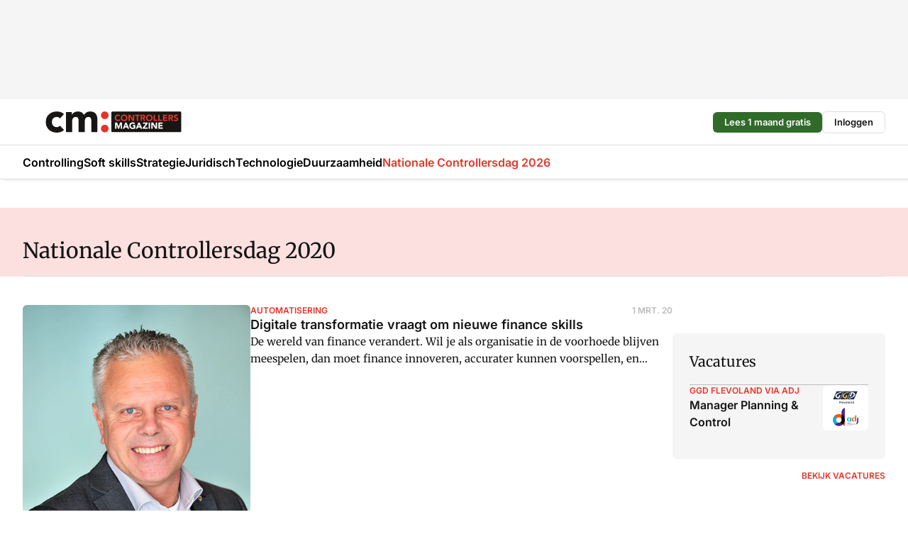

--- FILE ---
content_type: text/html;charset=utf-8
request_url: https://www.cmweb.nl/onderwerp/nationale-controllersdag-2020
body_size: 168902
content:
<!DOCTYPE html><html  lang="nl"><head><meta charset="utf-8"><meta name="viewport" content="width=device-width, initial-scale=1"><title>Alles over Nationale Controllersdag 2020</title><link rel="preconnect" href="https://vmn-cmweb.imgix.net"><script data-vendor="c:salesfeed-TUB6ETxE" async src="https://cmweb.strategy3talk.nl/" type="didomi/javascript"></script><style>:root .cmweb {--logo-sm-height:2.3rem;
--logo-sm-width:14.7rem;
--logo-sm-top-offset:0;
--logo-md-height:3rem;
--logo-md-width:19.2rem;
--logo-md-top-offset:0;
--primary-color:#E6342A;
--primary-color-dark:#141414;
--secondary-color:#FBE0DF;
--secondary-color-medium:#FBE0DF;
--secondary-color-light:#F5F5F5;
--label-font:'merriweather', sans-serif;
--label-theme-font:'merriweather', sans-serif;
--white-color:#fff;
--black-color:#000;
--grey-color:#838993;
--text-color:var(--primary-color-dark);
--error-color:#e63900;
--warning-color:var(--primary-color-dark);
--warning-color-light:#e6ac00;
--success-color:#18ad8d;
--article-anchor-color:var(--primary-color);
--alt-color:var(--secondary-color);
--alt-color-medium:var(--secondary-color-medium);
--alt-color-light:var(--secondary-color-light);
--bundle-highlighted-background-color:var(--secondary-color);
--bundle-highlighted-text-color:var(--primary-color-dark);
--bundle-highlighted-line-color:var(--secondary-color-medium);
--notification-bg-color:rgba(212, 237, 218, 0.94);
--notification-text-color:var(--primary-color-dark);
--notification-link-color:var(--primary-color-dark);
--notification-link-hover-color:var(--primary-color-dark);
--notification-icon-color:var(--primary-color-dark);
--notification-border:0px solid var(--primary-color);}</style><style>:root {
     --adslot-top--small: 15rem;
     --adslot-top--medium: 14rem;
     --adslot-top--large: 14rem;
    }</style><style>.grid[data-v-73a357e0]{display:flex;flex-direction:column}.grid[data-v-73a357e0]>*{margin-top:var(--spacing-5)}.grid>.gapless-bottom[data-v-73a357e0]+*,.grid>.gapless-top[data-v-73a357e0],.grid[data-v-73a357e0]>:first-child{margin-top:0}</style><style>.row-wrapper.sticky[data-v-6bea25a5]{position:sticky;top:0;z-index:var(--level-1-index)}.row-wrapper.padding[data-v-6bea25a5],.row-wrapper.padding_bottom[data-v-6bea25a5],.row-wrapper.padding_inset[data-v-6bea25a5]{padding-bottom:var(--spacing-5)}.row-wrapper.padding[data-v-6bea25a5],.row-wrapper.padding_inset[data-v-6bea25a5],.row-wrapper.padding_top[data-v-6bea25a5]{padding-top:var(--spacing-5)}.row-wrapper.padding_inset[data-v-6bea25a5]{padding-left:var(--spacing-3);padding-right:var(--spacing-3)}@media(min-width:1280px){.row-wrapper.padding_inset[data-v-6bea25a5]{padding-left:var(--spacing-5);padding-right:var(--spacing-5)}}.row-wrapper.section_header[data-v-6bea25a5]{margin-bottom:calc((var(--spacing-5) - var(--spacing-4))*-1)}.row[data-v-6bea25a5]{--gap:3.2rem;display:flex;flex-direction:column;gap:var(--gap);width:100%}.row.reverse[data-v-6bea25a5]{flex-direction:column-reverse}@media(min-width:766px){.row[data-v-6bea25a5],.row.reverse[data-v-6bea25a5]{flex-direction:row}}.row .column[data-v-6bea25a5]:empty{display:none}@media(min-width:766px){.row .column.ad[data-v-6bea25a5]{flex-shrink:0;width:30rem}.row .column.article[data-v-6bea25a5]{margin-right:calc(11.5rem - var(--gap));width:59.2rem}.row .column.article[data-v-6bea25a5]:not(:only-child){margin-left:auto}}.row .column.hero[data-v-6bea25a5]{background-color:var(--neutral-color-1);margin-top:-15rem;padding:var(--spacing-4) var(--spacing-4) 0 var(--spacing-4);z-index:2}@media(min-width:766px){.row .column.hero[data-v-6bea25a5]{padding:calc(var(--spacing-3)*2) var(--spacing-7) 0 var(--spacing-7)}}@media(max-width:766px){.row .column[data-v-6bea25a5]{width:100%!important}}@media(min-width:766px){.row .column.article+.column.ad[data-v-6bea25a5]:empty{display:flex}}.row[data-v-6bea25a5]:has(.column:only-child):has(.hero){flex-direction:row}@media(max-width:766px){.row[data-v-6bea25a5]:has(.column:nth-child(2)):has(.hero){height:auto!important}}.row[data-v-6bea25a5]:has(.column:nth-child(n+3)):has([type=article_highlight]){flex-direction:column}@media(max-width:1280px){.row:has(.column:nth-child(n+3)):has([type=article_highlight]) .column[data-v-6bea25a5]{width:100%!important}}@media(max-width:1280px)and (min-width:766px){.row:has(.column:nth-child(n+3)):has([type=article_highlight]) .column[data-v-6bea25a5]:is(:nth-child(2),:nth-child(3)){width:calc(50% - 1.6rem)!important}}@media(max-width:1280px){.row[data-v-6bea25a5]:has(.column:nth-child(n+3)):has([type=article_highlight]) .component[type=article_highlight]{max-height:100%}}@media(min-width:766px){.row[data-v-6bea25a5]:has(.column:nth-child(n+3)):has([type=article_highlight]){flex-direction:row;flex-wrap:wrap;justify-content:space-between}}@media(min-width:1280px){.row[data-v-6bea25a5]:has(.column:nth-child(n+3)):has([type=article_highlight]){flex-wrap:nowrap;justify-content:unset}}section[data-v-6bea25a5]:not(:has(.row>.column:not(:empty))){display:none}</style><style>.column.article .image-block,.column.article .paywall .cta-block,.column.article .registration-block{padding-left:var(--spacing-5);padding-right:var(--spacing-5)}</style><style>.column[data-v-e27f241f]{display:flex;flex-direction:column}.column>.component[data-v-e27f241f]:not(:first-child){margin-top:var(--spacing-5)}.column>.component:not(:first-child)[type=article_author_dates][data-v-e27f241f],.column>.component:not(:first-child)[type=article_authors][data-v-e27f241f],.column>.component:not(:first-child)[type=article_dates][data-v-e27f241f],.column>.component:not(:first-child)[type=article_intro][data-v-e27f241f],.column>.component:not(:first-child)[type=article_toc_desktop][data-v-e27f241f]{margin-top:var(--spacing-2)}</style><style>.ad-slot-top[data-v-478f03bd]{background-color:var(--neutral-color-2);display:flex;justify-content:center;min-height:var(--adslot-top--small);padding:.75rem 0}@media(min-width:480px){.ad-slot-top[data-v-478f03bd]{min-height:var(--adslot-top--medium)}}@media(min-width:960px){.ad-slot-top[data-v-478f03bd]{min-height:var(--adslot-top--large)}}.hidden[data-v-478f03bd]{display:none}</style><style>[id^=div-gpt-ad][data-v-edcc89be]{align-items:center;display:flex;justify-content:center}[id^=div-gpt-ad][data-v-edcc89be]:empty{display:none}[section=full_width_ad][data-v-edcc89be]{background-color:var(--neutral-color-2);padding:1.6rem 0;position:relative}[section=full_width_ad][data-v-edcc89be]:before{background-color:inherit;content:"";height:100%;margin-right:-50vw;position:absolute;right:51%;top:0;width:150vw;z-index:-1}</style><style>.app-menu-wrapper[data-v-89194ed1]{width:100%}.app-menu[data-v-89194ed1]{z-index:var(--level-1-index)}.app-menu.open .search-bar[data-v-89194ed1]{display:none}.app-menu.fixed[data-v-89194ed1]{max-height:var(--spacing-6)}.menu-bar[data-v-89194ed1]{align-items:center;display:flex;height:4.8rem}.menu-bar.hidden[data-v-89194ed1]{display:none}.menu-bar .container[data-v-89194ed1]{height:100%}nav[data-v-89194ed1]{align-items:center;display:flex;gap:var(--spacing-2);justify-content:space-between}.search[data-v-89194ed1]{margin-left:var(--spacing-3)}.search svg[data-v-89194ed1]{display:block;height:var(--spacing-4);width:var(--spacing-4)}.search-bar[data-v-89194ed1]{display:none}.search-bar.open[data-v-89194ed1]{display:block;flex:1;margin-left:var(--spacing-3)}@media(min-width:960px){.search-bar.open[data-v-89194ed1]{flex:unset;margin-left:0}}.nav-main[data-v-89194ed1]{display:flex;flex-grow:1;opacity:1;overflow:hidden;transition:opacity 125ms ease-in;visibility:visible}.nav-main.open[data-v-89194ed1]{display:none}@media(min-width:960px){.nav-main[data-v-89194ed1]{overflow:visible}}</style><style>.top-bar[data-v-9e4a1bec]{align-items:center;display:flex;height:auto;justify-content:flex-end;padding-bottom:var(--spacing-1);padding-top:var(--spacing-1);position:relative;z-index:var(--level-2-index)}@media(min-width:960px){.top-bar[data-v-9e4a1bec]{padding-bottom:var(--spacing-2);padding-top:var(--spacing-2)}}.top-bar .app-menu[data-v-9e4a1bec]{align-items:center;display:flex;flex:1;gap:var(--spacing-3);justify-content:flex-end;list-style-type:none;margin:0;padding:0;z-index:1}@media(min-width:960px){.top-bar .app-menu[data-v-9e4a1bec]{height:var(--spacing-5);justify-content:space-between}}.top-bar .app-menu .logo-well[data-v-9e4a1bec]{align-items:center;display:flex;gap:var(--spacing-3);margin-right:auto}.top-bar .app-menu button[data-v-9e4a1bec]{align-items:center;background:none;border:none;cursor:pointer;display:flex;height:var(--spacing-5);padding:0;width:3.2rem}@media(min-width:1280px){.top-bar .app-menu button[data-v-9e4a1bec]{display:none}.top-bar .app-menu button.foldout[data-v-9e4a1bec]{display:flex}}.top-bar .app-menu .actions-wrapper[data-v-9e4a1bec]{display:flex;gap:var(--spacing-3);justify-content:flex-end;padding:0}.top-bar .app-menu .actions-wrapper li[data-v-9e4a1bec]{align-items:center;display:flex}.top-bar .app-menu .actions-wrapper li[data-v-9e4a1bec]:empty{display:none}.top-bar .app-menu .languages[data-v-9e4a1bec] a{text-decoration:none;text-transform:uppercase}.top-bar .app-menu .languages[data-v-9e4a1bec] a.active{font-weight:600}.top-bar .app-menu .languages[data-v-9e4a1bec] li:last-child{border-left:2px solid var(--neutral-color-0);margin-left:var(--spacing-1);padding-left:var(--spacing-1)}</style><style>a[data-v-257cf6b6]{align-items:center;cursor:pointer;display:flex}img[data-v-257cf6b6]{height:var(--logo-sm-height);margin-top:var(--logo-sm-top-offset);width:var(--logo-sm-width)}@media(min-width:1280px){img[data-v-257cf6b6]{height:var(--logo-md-height);margin-top:var(--logo-md-top-offset);width:var(--logo-md-width)}}</style><style>.nav-main[data-v-8a1cb5e3]{height:100%;position:relative}.nav-main[data-v-8a1cb5e3]:after{background-image:linear-gradient(90deg,#fff0,#fff);bottom:0;content:"";height:100%;opacity:1;pointer-events:none;position:absolute;right:0;top:0;transition:opacity .25s ease;width:var(--spacing-5)}@media(min-width:960px){.nav-main[data-v-8a1cb5e3]:after{content:none}}.nav-main.end[data-v-8a1cb5e3]:after{opacity:0}.nav-main>ul[data-v-8a1cb5e3]{-ms-overflow-style:none;display:flex;gap:var(--spacing-3);height:100%;list-style-type:none;overflow-x:auto;overflow-y:hidden;padding:0;scroll-behavior:smooth;scrollbar-width:none}@media(min-width:960px){.nav-main>ul[data-v-8a1cb5e3]{gap:var(--spacing-4);overflow-x:visible;overflow-y:visible}}@media(min-width:960px){.nav-main>ul>li:focus .dropdown[data-v-8a1cb5e3],.nav-main>ul>li:focus-within .dropdown[data-v-8a1cb5e3],.nav-main>ul>li:hover .dropdown[data-v-8a1cb5e3]{opacity:1;transform:scale(1) translateY(5px);visibility:visible}}.nav-main>ul>li.active a[data-v-8a1cb5e3]{position:relative}.nav-main>ul>li.active a[data-v-8a1cb5e3]:after{background:var(--active-menu,var(--primary-color));bottom:0;content:"";height:3px;position:absolute;width:100%}</style><style>span[data-v-70aa4d73]{cursor:pointer}a[data-v-70aa4d73],span[data-v-70aa4d73]{align-items:center;color:var(--black-color);display:flex;flex-shrink:0;font-family:var(--text-menu-font-family);font-size:var(--text-menu-sm-font-size);font-weight:var(--text-menu-font-weight);gap:var(--spacing-default);height:100%;position:relative;text-decoration:none;white-space:nowrap;word-break:keep-all}@media(min-width:1280px){a[data-v-70aa4d73],span[data-v-70aa4d73]{font-size:var(--text-menu-md-font-size)}}a .icon[data-v-70aa4d73],span .icon[data-v-70aa4d73]{display:none}@media(min-width:766px){a .icon[data-v-70aa4d73],span .icon[data-v-70aa4d73]{display:block}}.badge[data-v-70aa4d73]{background-color:var(--primary-color);border-radius:var(--border-radius-round);color:var(--neutral-color-1);font-family:var(--local-font-family,var(--text-tag-font-family));font-size:var(--local-font-size,var(--text-tag-sm-font-size));font-weight:var(--local-font-weight,var(--text-tag-font-weight));height:var(--spacing-3);line-height:var(--local-line-height,var(--text-tag-sm-line-height));position:absolute;right:calc(var(--spacing-2)*-1);text-align:center;text-transform:uppercase;top:0;width:var(--spacing-3)}@media(min-width:1280px){.badge[data-v-70aa4d73]{font-size:var(--local-font-size,var(--text-tag-md-font-size));font-weight:var(--local-font-weight,var(--text-tag-md-font-weight,var(--text-tag-font-weight)));line-height:var(--local-line-height,var(--text-tag-md-line-height))}}</style><style>.actions[data-v-2d698aca]{align-items:center;display:flex;gap:var(--spacing-1);justify-content:flex-end}.action[data-v-2d698aca],.relative[data-v-2d698aca]{display:flex;position:relative}.action[data-v-2d698aca]{align-items:center;background:none;border:0;color:var(--primary-color-dark);cursor:pointer;height:2.4rem;outline:none;padding:0;text-decoration:none}.action .count[data-v-2d698aca]{align-items:center;color:var(--neutral-color-1);display:flex;font-family:var(--heading-font);font-size:1.2rem;font-weight:600;justify-content:center;line-height:var(--spacing-3)}.action .count[data-v-2d698aca],.action.unread[data-v-2d698aca]:after{background-color:#e2001a;border-radius:var(--border-radius-round);height:1.6rem;left:var(--spacing-3);position:absolute;top:calc(var(--spacing-1)*-1);width:1.6rem}.action.unread[data-v-2d698aca]:after{content:""}.action .indicator[data-v-2d698aca]{align-items:center;background-color:var(--neutral-color-4);border-radius:100%;display:flex;height:var(--spacing-3);left:var(--spacing-3);position:absolute;top:calc(var(--spacing-1)*-1);width:var(--spacing-3)}.action .indicator.authenticated[data-v-2d698aca]{background-color:#0a9e0a}.action .indicator span[data-v-2d698aca]{color:var(--white-color)}.onboarding[data-v-2d698aca],.user_logged_out[data-v-2d698aca]{position:absolute;right:-.5rem;top:4.2rem}@media(min-width:1280px){.onboarding[data-v-2d698aca],.user_logged_out[data-v-2d698aca]{right:-4rem}}@media(min-width:480px){.user_logged_in[data-v-2d698aca]{left:unset;position:absolute;right:-.5rem;top:4.2rem}}@media(min-width:480px)and (min-width:1280px){.user_logged_in[data-v-2d698aca]{right:-4rem}}.onboarding[data-v-2d698aca]{right:-4.5rem}@media(min-width:1280px){.onboarding[data-v-2d698aca]{right:-4rem}}.dropdown-enter-active[data-v-2d698aca]{transition:all .1s ease-out}.dropdown-leave-active[data-v-2d698aca]{transition:all 75ms ease-in}.dropdown-enter-from[data-v-2d698aca],.dropdown-leave-to[data-v-2d698aca]{opacity:0;transform:scale(.95) translateY(-5px)}.dropdown-enter-to[data-v-2d698aca],.dropdown-leave-from[data-v-2d698aca]{opacity:1;transform:scale(1) translateY(0)}</style><style>.app-menu-user-logged-out[data-v-89d7b9b6]{background-color:var(--neutral-color-1);border-radius:var(--border-radius);box-shadow:0 0 10px 5px #0000001a;width:30rem;z-index:var(--level-2-index)}.app-menu-user-logged-out[data-v-89d7b9b6]:before{background-color:var(--neutral-color-1);content:"";height:2rem;position:absolute;right:1.2rem;top:-1rem;transform:rotate(45deg);width:2rem}@media(min-width:1280px){.app-menu-user-logged-out[data-v-89d7b9b6]:before{right:4.7rem}}.app-menu-user-logged-out .close[data-v-89d7b9b6]{all:unset;align-self:flex-end;cursor:pointer;position:absolute;right:var(--spacing-2);top:var(--spacing-2);z-index:1}.app-menu-user-logged-out .close+li[data-v-89d7b9b6]{border-top:none;margin-top:0}.app-menu-user-logged-out ul[data-v-89d7b9b6]{display:flex;flex-direction:column;list-style-type:none;padding:var(--spacing-1) 0}.app-menu-user-logged-out ul>li[data-v-89d7b9b6]{border-top:1px solid var(--border-color);padding:var(--spacing-1) var(--spacing-4);position:relative}.app-menu-user-logged-out ul>li[data-v-89d7b9b6]:first-of-type{padding-right:var(--spacing-5)}.app-menu-user-logged-out ul>li+li.remove-border[data-v-89d7b9b6],.app-menu-user-logged-out ul>li.remove-border+li[data-v-89d7b9b6],.app-menu-user-logged-out ul>li[data-v-89d7b9b6]:first-child{border-top:none;margin-top:0}.app-menu-user-logged-out ul>li[data-v-89d7b9b6]:empty{display:none}.app-menu-user-logged-out ul>li p[data-v-89d7b9b6],.app-menu-user-logged-out ul>li span[data-v-89d7b9b6]:not(.icon){display:inline-block;font-family:var(--local-font-family,var(--text-body-font-family));font-size:var(--local-font-size,var(--text-body-sm-font-size));font-weight:var(--local-font-weight,var(--text-body-font-weight));line-height:var(--local-line-height,var(--text-body-sm-line-height));overflow:hidden;text-overflow:ellipsis;width:100%}@media(min-width:1280px){.app-menu-user-logged-out ul>li p[data-v-89d7b9b6],.app-menu-user-logged-out ul>li span[data-v-89d7b9b6]:not(.icon){font-size:var(--local-font-size,var(--text-body-md-font-size));font-weight:var(--local-font-weight,var(--text-body-md-font-weight,var(--text-body-font-weight)));line-height:var(--local-line-height,var(--text-body-md-line-height))}}.app-menu-user-logged-out ul>li.highlight[data-v-89d7b9b6]{animation:shadow-pulse-89d7b9b6 .5s infinite alternate}.app-menu-user-logged-out ul>li.highlight+li[data-v-89d7b9b6]{border-top:none}.app-menu-user-logged-out ul>li .link[data-v-89d7b9b6]{all:unset;align-items:center;cursor:pointer;display:flex;font-family:var(--local-font-family,var(--text-body-font-family));font-size:var(--local-font-size,var(--text-body-sm-font-size));font-weight:var(--local-font-weight,var(--text-body-font-weight));justify-content:space-between;line-height:var(--local-line-height,var(--text-body-sm-line-height));-webkit-text-decoration:solid underline transparent 1px;text-decoration:solid underline transparent 1px;text-underline-offset:var(--spacing-default);transition:color var(--transition-speed),text-decoration-color var(--transition-speed);vertical-align:text-top}@media(min-width:1280px){.app-menu-user-logged-out ul>li .link[data-v-89d7b9b6]{font-size:var(--local-font-size,var(--text-body-md-font-size));font-weight:var(--local-font-weight,var(--text-body-md-font-weight,var(--text-body-font-weight)));line-height:var(--local-line-height,var(--text-body-md-line-height))}}.app-menu-user-logged-out ul>li .link[data-v-89d7b9b6]:hover{text-decoration-color:#000}.app-menu-user-logged-out ul>li .link.small[data-v-89d7b9b6]{font-family:var(--local-font-family,var(--text-note-font-family));font-size:var(--local-font-size,var(--text-note-sm-font-size));font-weight:var(--local-font-weight,var(--text-note-font-weight));line-height:var(--local-line-height,var(--text-note-sm-line-height));margin-bottom:var(--spacing-2);margin-top:.4rem;text-decoration:underline}.app-menu-user-logged-out ul>li .link.small[data-v-89d7b9b6]:hover{text-decoration-color:transparent}@media(min-width:1280px){.app-menu-user-logged-out ul>li .link.small[data-v-89d7b9b6]{font-size:var(--local-font-size,var(--text-note-md-font-size));font-weight:var(--local-font-weight,var(--text-note-md-font-weight,var(--text-note-font-weight)));line-height:var(--local-line-height,var(--text-note-md-line-height))}}.app-menu-user-logged-out ul>li .toggle[data-v-89d7b9b6]{align-items:center;display:flex;font-family:var(--local-font-family,var(--text-body-font-family));font-size:var(--local-font-size,var(--text-body-sm-font-size));font-weight:var(--local-font-weight,var(--text-body-font-weight));gap:var(--spacing-1);justify-content:space-between;line-height:var(--local-line-height,var(--text-body-sm-line-height))}@media(min-width:1280px){.app-menu-user-logged-out ul>li .toggle[data-v-89d7b9b6]{font-size:var(--local-font-size,var(--text-body-md-font-size));font-weight:var(--local-font-weight,var(--text-body-md-font-weight,var(--text-body-font-weight)));line-height:var(--local-line-height,var(--text-body-md-line-height))}}.app-menu-user-logged-out ul>li .toggle .icon[data-v-89d7b9b6]{flex-shrink:0;margin-left:auto}@keyframes shadow-pulse-89d7b9b6{0%{box-shadow:var(--primary-color) 0 0 3px 2px}to{box-shadow:var(--primary-color) 0 0 6px 2px}}</style><style>.header-title[data-v-8438383f]{display:flex;gap:var(--spacing-1);padding-top:var(--spacing-5)}.header-title.line[data-v-8438383f]{border-bottom:1px solid var(--neutral-color-3);padding-bottom:var(--spacing-3)}</style><style>.h1[data-v-8c79387e]{font-family:var(--local-font-family,var(--text-h1-font-family));font-size:var(--local-font-size,var(--text-h1-sm-font-size));font-weight:var(--local-font-weight,var(--text-h1-font-weight));line-height:var(--local-line-height,var(--text-h1-sm-line-height))}@media(min-width:1280px){.h1[data-v-8c79387e]{font-size:var(--local-font-size,var(--text-h1-md-font-size));font-weight:var(--local-font-weight,var(--text-h1-md-font-weight,var(--text-h1-font-weight)));line-height:var(--local-line-height,var(--text-h1-md-line-height))}}.h2[data-v-8c79387e]{font-family:var(--local-font-family,var(--text-h2-font-family));font-size:var(--local-font-size,var(--text-h2-sm-font-size));font-weight:var(--local-font-weight,var(--text-h2-font-weight));line-height:var(--local-line-height,var(--text-h2-sm-line-height))}@media(min-width:1280px){.h2[data-v-8c79387e]{font-size:var(--local-font-size,var(--text-h2-md-font-size));font-weight:var(--local-font-weight,var(--text-h2-md-font-weight,var(--text-h2-font-weight)));line-height:var(--local-line-height,var(--text-h2-md-line-height))}}.h3[data-v-8c79387e]{font-family:var(--local-font-family,var(--text-h3-font-family));font-size:var(--local-font-size,var(--text-h3-sm-font-size));font-weight:var(--local-font-weight,var(--text-h3-font-weight));line-height:var(--local-line-height,var(--text-h3-sm-line-height))}@media(min-width:1280px){.h3[data-v-8c79387e]{font-size:var(--local-font-size,var(--text-h3-md-font-size));font-weight:var(--local-font-weight,var(--text-h3-md-font-weight,var(--text-h3-font-weight)));line-height:var(--local-line-height,var(--text-h3-md-line-height))}}.h4[data-v-8c79387e]{font-family:var(--local-font-family,var(--text-h4-font-family));font-size:var(--local-font-size,var(--text-h4-sm-font-size));font-weight:var(--local-font-weight,var(--text-h4-font-weight));line-height:var(--local-line-height,var(--text-h4-sm-line-height))}@media(min-width:1280px){.h4[data-v-8c79387e]{font-size:var(--local-font-size,var(--text-h4-md-font-size));font-weight:var(--local-font-weight,var(--text-h4-md-font-weight,var(--text-h4-font-weight)));line-height:var(--local-line-height,var(--text-h4-md-line-height))}}.hero[data-v-8c79387e]{font-family:var(--local-font-family,var(--text-hero-font-family));font-size:var(--local-font-size,var(--text-hero-sm-font-size));font-weight:var(--local-font-weight,var(--text-hero-font-weight));line-height:var(--local-line-height,var(--text-hero-sm-line-height))}@media(min-width:1280px){.hero[data-v-8c79387e]{font-size:var(--local-font-size,var(--text-hero-md-font-size));font-weight:var(--local-font-weight,var(--text-hero-md-font-weight,var(--text-hero-font-weight)));line-height:var(--local-line-height,var(--text-hero-md-line-height))}}.section-title[data-v-8c79387e]{font-family:var(--local-font-family,var(--text-section-title-font-family));font-size:var(--local-font-size,var(--text-section-title-sm-font-size));font-weight:var(--local-font-weight,var(--text-section-title-font-weight));line-height:var(--local-line-height,var(--text-section-title-sm-line-height))}@media(min-width:1280px){.section-title[data-v-8c79387e]{font-size:var(--local-font-size,var(--text-section-title-md-font-size));font-weight:var(--local-font-weight,var(--text-section-title-md-font-weight,var(--text-section-title-font-weight)));line-height:var(--local-line-height,var(--text-section-title-md-line-height))}}</style><style>.list-paginated[data-v-37bcec61],ul[data-v-37bcec61]{display:flex;flex-direction:column;gap:var(--spacing-4)}@media(min-width:960px){.list-paginated[data-v-37bcec61],ul[data-v-37bcec61]{gap:var(--spacing-5)}}.border[data-v-37bcec61]{border-bottom:1px solid var(--neutral-color-3);padding-bottom:2.5rem}@media(min-width:960px){.border[data-v-37bcec61]{border-bottom:0;padding-bottom:0}}ul[data-v-37bcec61]{list-style-type:none;margin:0;padding:0}</style><style>img[data-v-5c1dc002]{border-radius:var(--border-radius);height:var(--spacing-6);width:var(--spacing-6)}h2[data-v-5c1dc002]{font-family:var(--local-font-family,var(--text-intro-font-family));font-size:var(--local-font-size,var(--text-intro-sm-font-size));font-weight:var(--local-font-weight,var(--text-intro-font-weight));line-height:var(--local-line-height,var(--text-intro-sm-line-height))}@media(min-width:1280px){h2[data-v-5c1dc002]{font-size:var(--local-font-size,var(--text-intro-md-font-size));font-weight:var(--local-font-weight,var(--text-intro-md-font-weight,var(--text-intro-font-weight)));line-height:var(--local-line-height,var(--text-intro-md-line-height))}}ol[data-v-5c1dc002]{background-color:var(--neutral-color-2);border-radius:var(--border-radius);display:flex;flex-direction:column;gap:var(--spacing-3);list-style-type:none;padding:var(--spacing-4)}ol li[data-v-5c1dc002]{border-bottom:1px solid var(--neutral-color-4);padding-bottom:var(--spacing-3)}ol li[data-v-5c1dc002]:last-child{border-bottom:none}ol a[data-v-5c1dc002]{display:flex;gap:var(--spacing-default);justify-content:space-between;text-decoration:none}ol a h3[data-v-5c1dc002]{text-decoration-color:transparent}ol a:hover h3[data-v-5c1dc002]{text-decoration:underline;text-decoration-color:var(--neutral-color-0);text-underline-offset:var(--spacing-default);transition:-webkit-text-decoration var(--transition-speed) ease;transition:text-decoration var(--transition-speed) ease;transition:text-decoration var(--transition-speed) ease,-webkit-text-decoration var(--transition-speed) ease}.text[data-v-5c1dc002]{display:flex;flex-direction:column;gap:var(--spacing-default)}.text p[data-v-5c1dc002]{color:var(--primary-color);font-family:var(--local-font-family,var(--text-tag-font-family));font-size:var(--local-font-size,var(--text-tag-sm-font-size));font-weight:var(--local-font-weight,var(--text-tag-font-weight));line-height:var(--local-line-height,var(--text-tag-sm-line-height));text-transform:uppercase}@media(min-width:1280px){.text p[data-v-5c1dc002]{font-size:var(--local-font-size,var(--text-tag-md-font-size));font-weight:var(--local-font-weight,var(--text-tag-md-font-weight,var(--text-tag-font-weight)));line-height:var(--local-line-height,var(--text-tag-md-line-height))}}.text h3[data-v-5c1dc002]{font-family:var(--local-font-family,var(--text-h4-font-family));font-size:var(--local-font-size,var(--text-h4-sm-font-size));font-weight:var(--local-font-weight,var(--text-h4-font-weight));line-height:var(--local-line-height,var(--text-h4-sm-line-height))}@media(min-width:1280px){.text h3[data-v-5c1dc002]{font-size:var(--local-font-size,var(--text-h4-md-font-size));font-weight:var(--local-font-weight,var(--text-h4-md-font-weight,var(--text-h4-font-weight)));line-height:var(--local-line-height,var(--text-h4-md-line-height))}}.more[data-v-5c1dc002]{justify-content:flex-end;margin-top:var(--spacing-3)}</style><style>section[data-v-122b1340]{background-color:#141414}footer[data-v-122b1340]{display:flex;flex-direction:column;gap:3.2rem;padding:var(--spacing-5) var(--spacing-3)}@media(min-width:680px){footer[data-v-122b1340]{flex-direction:row}}@media(min-width:1280px){footer[data-v-122b1340]{padding:var(--spacing-5) 0}}ul[data-v-122b1340]{list-style-type:none;padding:0}li[data-v-122b1340]:empty{display:none}.first-column[data-v-122b1340]{gap:2.4rem}.first-column[data-v-122b1340],.first-column .main[data-v-122b1340]{display:flex;flex-direction:column}.first-column .main[data-v-122b1340]{gap:.6rem;margin-top:0;word-break:break-word}.first-column .main li a[data-v-122b1340]{color:#d0d0d0;font-family:Inter,sans-serif;font-size:2.2rem;font-weight:600;line-height:2.8rem;text-decoration:none}.first-column .main li a[data-v-122b1340]:hover{text-decoration:underline}.first-column .service[data-v-122b1340]{display:flex;flex-direction:column}.first-column .service li a[data-v-122b1340]{color:#d0d0d0;font-family:Inter,sans-serif;font-size:1.4rem;line-height:2.6rem;text-decoration:none}.first-column .service li a[data-v-122b1340]:hover{text-decoration:underline}.columns[data-v-122b1340]{display:flex;flex:1;flex-direction:column;gap:var(--spacing-6)}@media(min-width:680px){.columns[data-v-122b1340]{border-left:1px solid var(--neutral-colors-neutral-color-3,var(--neutral-color-3));flex-direction:row;flex-wrap:wrap;margin-left:var(--spacing-3);padding-left:var(--spacing-6)}}.column[data-v-122b1340]{display:flex;flex:1 1 0;flex-direction:column;gap:2rem}@media(min-width:680px){.column[data-v-122b1340]{gap:3rem}}.column ul[data-v-122b1340]{display:flex;flex-direction:column;gap:1rem;margin-top:1.2rem}.column h3[data-v-122b1340],.column h3 a[data-v-122b1340]{color:#d0d0d0;font-family:var(--local-font-family,var(--text-h4-font-family));font-size:var(--local-font-size,var(--text-h4-sm-font-size));font-weight:var(--local-font-weight,var(--text-h4-font-weight));line-height:var(--local-line-height,var(--text-h4-sm-line-height));text-decoration:none}@media(min-width:1280px){.column h3[data-v-122b1340],.column h3 a[data-v-122b1340]{font-size:var(--local-font-size,var(--text-h4-md-font-size));font-weight:var(--local-font-weight,var(--text-h4-md-font-weight,var(--text-h4-font-weight)));line-height:var(--local-line-height,var(--text-h4-md-line-height))}}.column li a[data-v-122b1340]{color:#d0d0d0;font-family:var(--local-font-family,var(--text-body-font-family));font-size:var(--local-font-size,var(--text-body-sm-font-size));font-weight:var(--local-font-weight,var(--text-body-font-weight));line-height:var(--local-line-height,var(--text-body-sm-line-height));text-decoration:none}@media(min-width:1280px){.column li a[data-v-122b1340]{font-size:var(--local-font-size,var(--text-body-md-font-size));font-weight:var(--local-font-weight,var(--text-body-md-font-weight,var(--text-body-font-weight)));line-height:var(--local-line-height,var(--text-body-md-line-height))}}.column li a[data-v-122b1340]:hover{text-decoration:underline}</style><style>section[data-v-6a424255]{background-color:var(--neutral-color-0);border-top:1px solid var(--neutral-color-4)}footer[data-v-6a424255]{align-items:flex-start;display:flex;flex-direction:column;gap:var(--spacing-4);margin:0 auto;max-width:1216px;padding-bottom:var(--spacing-5);padding-top:var(--spacing-4)}@media(min-width:766px){footer[data-v-6a424255]{align-items:center;flex-direction:row;gap:var(--spacing-5);justify-content:space-between;padding-bottom:var(--spacing-4);padding-top:var(--spacing-4)}}footer[data-v-6a424255] p a{color:var(--secondary-color);-webkit-text-decoration:underline solid var(--neutral-color-4);text-decoration:underline solid var(--neutral-color-4);text-underline-offset:var(--spacing-default);transition:text-decoration-color var(--transition-speed)}footer[data-v-6a424255] p a:hover{text-decoration-color:transparent}figure[data-v-6a424255]{background-image:url(https://n3-cdn.vakmedianet.com/_nuxt/vmn_logo.CyILlyQm.svg);background-repeat:no-repeat;background-size:90px 40px;display:none;flex-shrink:0;height:40px;width:90px}@media(min-width:766px){figure[data-v-6a424255]{display:block}}caption[data-v-6a424255]{display:none}p[data-v-6a424255]{color:var(--secondary-color);flex-grow:1;font-family:var(--local-font-family,var(--text-body-font-family));font-size:var(--local-font-size,var(--text-body-sm-font-size));font-weight:var(--local-font-weight,var(--text-body-font-weight));line-height:var(--local-line-height,var(--text-body-sm-line-height));opacity:.75}@media(min-width:1280px){p[data-v-6a424255]{font-size:var(--local-font-size,var(--text-body-md-font-size));font-weight:var(--local-font-weight,var(--text-body-md-font-weight,var(--text-body-font-weight)));line-height:var(--local-line-height,var(--text-body-md-line-height))}}ul[data-v-6a424255]{display:flex;gap:2rem;list-style-type:none;padding:0}@media(min-width:766px){ul[data-v-6a424255]{margin-left:5rem}}li a[data-v-6a424255]{align-items:center;background:var(--primary-color);border-radius:100%;display:flex;height:3.6rem;justify-content:center;text-decoration:none;width:3.6rem}li a span[data-v-6a424255]{color:var(--white-color)}</style><style>.summary[data-v-f4bcf150]{align-items:flex-start;display:flex;gap:var(--spacing-3);height:100%;text-decoration:none}.summary:hover h2[data-v-f4bcf150]{text-decoration:underline;text-decoration-color:var(--neutral-color-0);text-underline-offset:var(--spacing-default);transition:-webkit-text-decoration var(--transition-speed) ease;transition:text-decoration var(--transition-speed) ease;transition:text-decoration var(--transition-speed) ease,-webkit-text-decoration var(--transition-speed) ease}.summary:hover:not(.highlight) img[data-v-f4bcf150]{transform:scale(1.1)}.summary:hover.highlight[data-v-f4bcf150]{box-shadow:0 2px 8px #0003;transform:translateY(calc(var(--spacing-default)*-1))}.summary.highlight[data-v-f4bcf150]{background-color:var(--white-color);border-radius:var(--border-radius);box-shadow:0 0 5px 1px #0000001a;transform:translateZ(0);transition:transform .3s ease,box-shadow .3s ease;will-change:transform,box-shadow}.summary.highlight .content[data-v-f4bcf150]{padding:var(--spacing-3)}.summary.read h2[data-v-f4bcf150]{opacity:.5}.summary.base\:image-position\:right .content[data-v-f4bcf150]{order:1}.summary.base\:image-position\:right figure[data-v-f4bcf150]{order:2}.summary.base\:hide\:bookmark_image .bookmark_image[data-v-f4bcf150],.summary.base\:hide\:bookmark_meta .bookmark_meta[data-v-f4bcf150],.summary.base\:hide\:bookmark_title .bookmark_title[data-v-f4bcf150],.summary.base\:hide\:description .description[data-v-f4bcf150],.summary.base\:hide\:image figure[data-v-f4bcf150],.summary.base\:hide\:keyword .keyword[data-v-f4bcf150],.summary.base\:hide\:meta .meta[data-v-f4bcf150],.summary.base\:hide\:time .time[data-v-f4bcf150]{display:none}.summary.base\:show\:bookmark_image .bookmark_image[data-v-f4bcf150],.summary.base\:show\:bookmark_meta .bookmark_meta[data-v-f4bcf150],.summary.base\:show\:bookmark_title .bookmark_title[data-v-f4bcf150]{display:flex}.summary.base\:orientation\:horizontal[data-v-f4bcf150]{flex-direction:row}.summary.base\:orientation\:horizontal figure[data-v-f4bcf150]{flex-shrink:0;width:35%}.summary.base\:orientation\:horizontal.highlight figure[data-v-f4bcf150]{border-bottom-right-radius:0;border-top-right-radius:0}.summary.base\:image\:square figure[data-v-f4bcf150]{aspect-ratio:1;height:calc(var(--spacing-5)*2);width:calc(var(--spacing-5)*2)}@media(min-width:960px){.summary.base\:image\:square figure[data-v-f4bcf150]{height:calc(var(--spacing-2) + var(--spacing-7));width:calc(var(--spacing-2) + var(--spacing-7))}}.summary.base\:image\:square img[data-v-f4bcf150]{aspect-ratio:1}.summary.base\:image\:square_small figure[data-v-f4bcf150]{aspect-ratio:1;height:calc(var(--spacing-5)*2);width:calc(var(--spacing-5)*2)}.summary.base\:image\:square_small img[data-v-f4bcf150]{aspect-ratio:1}.summary.base\:orientation\:vertical[data-v-f4bcf150]{flex-direction:column}.summary.base\:orientation\:vertical.highlight figure[data-v-f4bcf150]{border-bottom-left-radius:0;border-bottom-right-radius:0}.summary.base\:orientation\:vertical.highlight .content[data-v-f4bcf150]{padding-top:0}.summary.base\:lines-headline\:1 .headline[data-v-f4bcf150],.summary.base\:lines\:1 .description[data-v-f4bcf150]{-webkit-line-clamp:1;line-clamp:1}.summary.base\:lines-headline\:2 .headline[data-v-f4bcf150],.summary.base\:lines\:2 .description[data-v-f4bcf150]{-webkit-line-clamp:2;line-clamp:2}.summary.base\:lines-headline\:3 .headline[data-v-f4bcf150],.summary.base\:lines\:3 .description[data-v-f4bcf150]{-webkit-line-clamp:3;line-clamp:3}.summary.base\:lines-headline\:4 .headline[data-v-f4bcf150],.summary.base\:lines\:4 .description[data-v-f4bcf150]{-webkit-line-clamp:4;line-clamp:4}.summary.base\:lines-headline\:5 .headline[data-v-f4bcf150],.summary.base\:lines\:5 .description[data-v-f4bcf150]{-webkit-line-clamp:5;line-clamp:5}.summary.base\:lines-headline\:6 .headline[data-v-f4bcf150],.summary.base\:lines\:6 .description[data-v-f4bcf150]{-webkit-line-clamp:6;line-clamp:6}.summary.base\:headline-variant\:h1 .headline[data-v-f4bcf150]{font-family:var(--local-font-family,var(--text-h1-font-family));font-size:var(--local-font-size,var(--text-h1-sm-font-size));font-weight:var(--local-font-weight,var(--text-h1-font-weight));line-height:var(--local-line-height,var(--text-h1-sm-line-height))}@media(min-width:1280px){.summary.base\:headline-variant\:h1 .headline[data-v-f4bcf150]{font-size:var(--local-font-size,var(--text-h1-md-font-size));font-weight:var(--local-font-weight,var(--text-h1-md-font-weight,var(--text-h1-font-weight)));line-height:var(--local-line-height,var(--text-h1-md-line-height))}}.summary.base\:headline-variant\:h2 .headline[data-v-f4bcf150]{font-family:var(--local-font-family,var(--text-h2-font-family));font-size:var(--local-font-size,var(--text-h2-sm-font-size));font-weight:var(--local-font-weight,var(--text-h2-font-weight));line-height:var(--local-line-height,var(--text-h2-sm-line-height))}@media(min-width:1280px){.summary.base\:headline-variant\:h2 .headline[data-v-f4bcf150]{font-size:var(--local-font-size,var(--text-h2-md-font-size));font-weight:var(--local-font-weight,var(--text-h2-md-font-weight,var(--text-h2-font-weight)));line-height:var(--local-line-height,var(--text-h2-md-line-height))}}.summary.base\:headline-variant\:h3 .headline[data-v-f4bcf150]{font-family:var(--local-font-family,var(--text-h3-font-family));font-size:var(--local-font-size,var(--text-h3-sm-font-size));font-weight:var(--local-font-weight,var(--text-h3-font-weight));line-height:var(--local-line-height,var(--text-h3-sm-line-height))}@media(min-width:1280px){.summary.base\:headline-variant\:h3 .headline[data-v-f4bcf150]{font-size:var(--local-font-size,var(--text-h3-md-font-size));font-weight:var(--local-font-weight,var(--text-h3-md-font-weight,var(--text-h3-font-weight)));line-height:var(--local-line-height,var(--text-h3-md-line-height))}}.summary.base\:headline-variant\:h4 .headline[data-v-f4bcf150]{font-family:var(--local-font-family,var(--text-h4-font-family));font-size:var(--local-font-size,var(--text-h4-sm-font-size));font-weight:var(--local-font-weight,var(--text-h4-font-weight));line-height:var(--local-line-height,var(--text-h4-sm-line-height))}@media(min-width:1280px){.summary.base\:headline-variant\:h4 .headline[data-v-f4bcf150]{font-size:var(--local-font-size,var(--text-h4-md-font-size));font-weight:var(--local-font-weight,var(--text-h4-md-font-weight,var(--text-h4-font-weight)));line-height:var(--local-line-height,var(--text-h4-md-line-height))}}.summary.base\:label-position\:content .label-content[data-v-f4bcf150]{display:flex}.summary.base\:label-position\:content .label-image[data-v-f4bcf150],.summary.base\:label-position\:content .label-title[data-v-f4bcf150],.summary.base\:label-position\:image .label-content[data-v-f4bcf150]{display:none}.summary.base\:label-position\:image .label-image[data-v-f4bcf150]{display:flex}.summary.base\:label-position\:image .label-title[data-v-f4bcf150],.summary.base\:label-position\:title .label-content[data-v-f4bcf150],.summary.base\:label-position\:title .label-image[data-v-f4bcf150]{display:none}.summary.base\:label-position\:title .label-title[data-v-f4bcf150]{display:inline-flex}.summary.base\:text-wrap-balance .headline[data-v-f4bcf150]{text-wrap:balance}.summary.base\:text-wrap-auto .headline[data-v-f4bcf150]{text-wrap:auto}@media(min-width:375px){.summary.mobile\:hide\:meta .meta[data-v-f4bcf150]{display:none}.summary.mobile\:show\:meta .meta[data-v-f4bcf150]{display:inherit}.summary.mobile\:hide\:image .image[data-v-f4bcf150]{display:none}.summary.mobile\:show\:image .image[data-v-f4bcf150]{display:inherit}.summary.mobile\:hide\:description .description[data-v-f4bcf150]{display:none}.summary.mobile\:show\:description .description[data-v-f4bcf150]{display:-webkit-box}.summary.mobile\:hide\:time .time[data-v-f4bcf150]{display:none}.summary.mobile\:show\:time .time[data-v-f4bcf150]{display:inherit}.summary.mobile\:hide\:keyword .keyword[data-v-f4bcf150]{display:none}.summary.mobile\:show\:keyword .keyword[data-v-f4bcf150]{display:inherit}.summary.mobile\:hide\:bookmark_meta .bookmark_meta[data-v-f4bcf150]{display:none}.summary.mobile\:show\:bookmark_meta .bookmark_meta[data-v-f4bcf150]{display:inherit}.summary.mobile\:hide\:bookmark_image .bookmark_image[data-v-f4bcf150]{display:none}.summary.mobile\:show\:bookmark_image .bookmark_image[data-v-f4bcf150]{display:inherit}.summary.mobile\:hide\:bookmark_title .bookmark_title[data-v-f4bcf150]{display:none}.summary.mobile\:show\:bookmark_title .bookmark_title[data-v-f4bcf150]{display:inherit}.summary.mobile\:image\:square figure[data-v-f4bcf150]{aspect-ratio:1;flex-shrink:0;height:calc(var(--spacing-5)*2);width:calc(var(--spacing-5)*2)}.summary.mobile\:image\:square img[data-v-f4bcf150]{aspect-ratio:1}.summary.mobile\:orientation\:horizontal[data-v-f4bcf150]{flex-direction:row}.summary.mobile\:orientation\:horizontal figure[data-v-f4bcf150]{flex-shrink:0;height:auto;width:35%}.summary.mobile\:image\:16-9 figure[data-v-f4bcf150]{aspect-ratio:16/9;height:auto}.summary.mobile\:image\:16-9 img[data-v-f4bcf150]{aspect-ratio:16/9}.summary.mobile\:orientation\:vertical[data-v-f4bcf150]{flex-direction:column}.summary.mobile\:orientation\:vertical figure[data-v-f4bcf150]{width:100%}.summary.mobile\:orientation\:vertical.highlight figure[data-v-f4bcf150]{border-bottom-left-radius:0;border-bottom-right-radius:0;border-top-left-radius:var(--border-radius);border-top-right-radius:var(--border-radius)}.summary.mobile\:orientation\:vertical.highlight .content[data-v-f4bcf150]{padding-top:0}.summary.mobile\:image-position\:left figure[data-v-f4bcf150]{order:1}.summary.mobile\:image-position\:left .content[data-v-f4bcf150],.summary.mobile\:image-position\:right figure[data-v-f4bcf150]{order:2}.summary.mobile\:image-position\:right .content[data-v-f4bcf150]{order:1}.summary.mobile\:lines-headline\:1 .headline[data-v-f4bcf150],.summary.mobile\:lines\:1 .description[data-v-f4bcf150]{-webkit-line-clamp:1;line-clamp:1}.summary.mobile\:lines-headline\:2 .headline[data-v-f4bcf150],.summary.mobile\:lines\:2 .description[data-v-f4bcf150]{-webkit-line-clamp:2;line-clamp:2}.summary.mobile\:lines-headline\:3 .headline[data-v-f4bcf150],.summary.mobile\:lines\:3 .description[data-v-f4bcf150]{-webkit-line-clamp:3;line-clamp:3}.summary.mobile\:lines-headline\:4 .headline[data-v-f4bcf150],.summary.mobile\:lines\:4 .description[data-v-f4bcf150]{-webkit-line-clamp:4;line-clamp:4}.summary.mobile\:lines-headline\:5 .headline[data-v-f4bcf150],.summary.mobile\:lines\:5 .description[data-v-f4bcf150]{-webkit-line-clamp:5;line-clamp:5}.summary.mobile\:lines-headline\:6 .headline[data-v-f4bcf150],.summary.mobile\:lines\:6 .description[data-v-f4bcf150]{-webkit-line-clamp:6;line-clamp:6}.summary.mobile\:headline-variant\:h1 .headline[data-v-f4bcf150]{font-family:var(--local-font-family,var(--text-h1-font-family));font-size:var(--local-font-size,var(--text-h1-sm-font-size));font-weight:var(--local-font-weight,var(--text-h1-font-weight));line-height:var(--local-line-height,var(--text-h1-sm-line-height))}}@media(min-width:375px)and (min-width:1280px){.summary.mobile\:headline-variant\:h1 .headline[data-v-f4bcf150]{font-size:var(--local-font-size,var(--text-h1-md-font-size));font-weight:var(--local-font-weight,var(--text-h1-md-font-weight,var(--text-h1-font-weight)));line-height:var(--local-line-height,var(--text-h1-md-line-height))}}@media(min-width:375px){.summary.mobile\:headline-variant\:h2 .headline[data-v-f4bcf150]{font-family:var(--local-font-family,var(--text-h2-font-family));font-size:var(--local-font-size,var(--text-h2-sm-font-size));font-weight:var(--local-font-weight,var(--text-h2-font-weight));line-height:var(--local-line-height,var(--text-h2-sm-line-height))}}@media(min-width:375px)and (min-width:1280px){.summary.mobile\:headline-variant\:h2 .headline[data-v-f4bcf150]{font-size:var(--local-font-size,var(--text-h2-md-font-size));font-weight:var(--local-font-weight,var(--text-h2-md-font-weight,var(--text-h2-font-weight)));line-height:var(--local-line-height,var(--text-h2-md-line-height))}}@media(min-width:375px){.summary.mobile\:headline-variant\:h3 .headline[data-v-f4bcf150]{font-family:var(--local-font-family,var(--text-h3-font-family));font-size:var(--local-font-size,var(--text-h3-sm-font-size));font-weight:var(--local-font-weight,var(--text-h3-font-weight));line-height:var(--local-line-height,var(--text-h3-sm-line-height))}}@media(min-width:375px)and (min-width:1280px){.summary.mobile\:headline-variant\:h3 .headline[data-v-f4bcf150]{font-size:var(--local-font-size,var(--text-h3-md-font-size));font-weight:var(--local-font-weight,var(--text-h3-md-font-weight,var(--text-h3-font-weight)));line-height:var(--local-line-height,var(--text-h3-md-line-height))}}@media(min-width:375px){.summary.mobile\:headline-variant\:h4 .headline[data-v-f4bcf150]{font-family:var(--local-font-family,var(--text-h4-font-family));font-size:var(--local-font-size,var(--text-h4-sm-font-size));font-weight:var(--local-font-weight,var(--text-h4-font-weight));line-height:var(--local-line-height,var(--text-h4-sm-line-height))}}@media(min-width:375px)and (min-width:1280px){.summary.mobile\:headline-variant\:h4 .headline[data-v-f4bcf150]{font-size:var(--local-font-size,var(--text-h4-md-font-size));font-weight:var(--local-font-weight,var(--text-h4-md-font-weight,var(--text-h4-font-weight)));line-height:var(--local-line-height,var(--text-h4-md-line-height))}}@media(min-width:375px){.summary.mobile\:label-position\:image .label-image[data-v-f4bcf150]{display:flex}.summary.mobile\:label-position\:content .label-image[data-v-f4bcf150],.summary.mobile\:label-position\:image .label-content[data-v-f4bcf150],.summary.mobile\:label-position\:image .label-title[data-v-f4bcf150]{display:none}.summary.mobile\:label-position\:content .label-content[data-v-f4bcf150]{display:flex}.summary.mobile\:label-position\:content .label-title[data-v-f4bcf150],.summary.mobile\:label-position\:title .label-content[data-v-f4bcf150],.summary.mobile\:label-position\:title .label-image[data-v-f4bcf150]{display:none}.summary.mobile\:label-position\:title .label-title[data-v-f4bcf150]{display:inline-flex}.summary.mobile\:text-wrap-balance .headline[data-v-f4bcf150]{text-wrap:balance}.summary.mobile\:text-wrap-auto .headline[data-v-f4bcf150]{text-wrap:auto}}@media(min-width:766px){.summary.tablet\:hide\:meta .meta[data-v-f4bcf150]{display:none}.summary.tablet\:show\:meta .meta[data-v-f4bcf150]{display:inherit}.summary.tablet\:hide\:image .image[data-v-f4bcf150]{display:none}.summary.tablet\:show\:image .image[data-v-f4bcf150]{display:inherit}.summary.tablet\:hide\:description .description[data-v-f4bcf150]{display:none}.summary.tablet\:show\:description .description[data-v-f4bcf150]{display:-webkit-box}.summary.tablet\:hide\:time .time[data-v-f4bcf150]{display:none}.summary.tablet\:show\:time .time[data-v-f4bcf150]{display:inherit}.summary.tablet\:hide\:keyword .keyword[data-v-f4bcf150]{display:none}.summary.tablet\:show\:keyword .keyword[data-v-f4bcf150]{display:inherit}.summary.tablet\:hide\:bookmark_meta .bookmark_meta[data-v-f4bcf150]{display:none}.summary.tablet\:show\:bookmark_meta .bookmark_meta[data-v-f4bcf150]{display:inherit}.summary.tablet\:hide\:bookmark_image .bookmark_image[data-v-f4bcf150]{display:none}.summary.tablet\:show\:bookmark_image .bookmark_image[data-v-f4bcf150]{display:inherit}.summary.tablet\:hide\:bookmark_title .bookmark_title[data-v-f4bcf150]{display:none}.summary.tablet\:show\:bookmark_title .bookmark_title[data-v-f4bcf150]{display:inherit}.summary.tablet\:image\:square figure[data-v-f4bcf150]{aspect-ratio:1;flex-shrink:0;height:calc(var(--spacing-5)*2);width:calc(var(--spacing-5)*2)}.summary.tablet\:image\:square img[data-v-f4bcf150]{aspect-ratio:1}.summary.tablet\:orientation\:horizontal[data-v-f4bcf150]{flex-direction:row}.summary.tablet\:orientation\:horizontal figure[data-v-f4bcf150]{flex-shrink:0;height:auto;width:35%}.summary.tablet\:image\:16-9 figure[data-v-f4bcf150]{aspect-ratio:16/9;height:auto}.summary.tablet\:image\:16-9 img[data-v-f4bcf150]{aspect-ratio:16/9}.summary.tablet\:orientation\:vertical[data-v-f4bcf150]{flex-direction:column}.summary.tablet\:orientation\:vertical figure[data-v-f4bcf150]{width:100%}.summary.tablet\:orientation\:vertical.highlight figure[data-v-f4bcf150]{border-bottom-left-radius:0;border-bottom-right-radius:0;border-top-left-radius:var(--border-radius);border-top-right-radius:var(--border-radius)}.summary.tablet\:orientation\:vertical.highlight .content[data-v-f4bcf150]{padding-top:0}.summary.tablet\:image-position\:left figure[data-v-f4bcf150]{order:1}.summary.tablet\:image-position\:left .content[data-v-f4bcf150],.summary.tablet\:image-position\:right figure[data-v-f4bcf150]{order:2}.summary.tablet\:image-position\:right .content[data-v-f4bcf150]{order:1}.summary.tablet\:lines-headline\:1 .headline[data-v-f4bcf150],.summary.tablet\:lines\:1 .description[data-v-f4bcf150]{-webkit-line-clamp:1;line-clamp:1}.summary.tablet\:lines-headline\:2 .headline[data-v-f4bcf150],.summary.tablet\:lines\:2 .description[data-v-f4bcf150]{-webkit-line-clamp:2;line-clamp:2}.summary.tablet\:lines-headline\:3 .headline[data-v-f4bcf150],.summary.tablet\:lines\:3 .description[data-v-f4bcf150]{-webkit-line-clamp:3;line-clamp:3}.summary.tablet\:lines-headline\:4 .headline[data-v-f4bcf150],.summary.tablet\:lines\:4 .description[data-v-f4bcf150]{-webkit-line-clamp:4;line-clamp:4}.summary.tablet\:lines-headline\:5 .headline[data-v-f4bcf150],.summary.tablet\:lines\:5 .description[data-v-f4bcf150]{-webkit-line-clamp:5;line-clamp:5}.summary.tablet\:lines-headline\:6 .headline[data-v-f4bcf150],.summary.tablet\:lines\:6 .description[data-v-f4bcf150]{-webkit-line-clamp:6;line-clamp:6}.summary.tablet\:headline-variant\:h1 .headline[data-v-f4bcf150]{font-family:var(--local-font-family,var(--text-h1-font-family));font-size:var(--local-font-size,var(--text-h1-sm-font-size));font-weight:var(--local-font-weight,var(--text-h1-font-weight));line-height:var(--local-line-height,var(--text-h1-sm-line-height))}}@media(min-width:766px)and (min-width:1280px){.summary.tablet\:headline-variant\:h1 .headline[data-v-f4bcf150]{font-size:var(--local-font-size,var(--text-h1-md-font-size));font-weight:var(--local-font-weight,var(--text-h1-md-font-weight,var(--text-h1-font-weight)));line-height:var(--local-line-height,var(--text-h1-md-line-height))}}@media(min-width:766px){.summary.tablet\:headline-variant\:h2 .headline[data-v-f4bcf150]{font-family:var(--local-font-family,var(--text-h2-font-family));font-size:var(--local-font-size,var(--text-h2-sm-font-size));font-weight:var(--local-font-weight,var(--text-h2-font-weight));line-height:var(--local-line-height,var(--text-h2-sm-line-height))}}@media(min-width:766px)and (min-width:1280px){.summary.tablet\:headline-variant\:h2 .headline[data-v-f4bcf150]{font-size:var(--local-font-size,var(--text-h2-md-font-size));font-weight:var(--local-font-weight,var(--text-h2-md-font-weight,var(--text-h2-font-weight)));line-height:var(--local-line-height,var(--text-h2-md-line-height))}}@media(min-width:766px){.summary.tablet\:headline-variant\:h3 .headline[data-v-f4bcf150]{font-family:var(--local-font-family,var(--text-h3-font-family));font-size:var(--local-font-size,var(--text-h3-sm-font-size));font-weight:var(--local-font-weight,var(--text-h3-font-weight));line-height:var(--local-line-height,var(--text-h3-sm-line-height))}}@media(min-width:766px)and (min-width:1280px){.summary.tablet\:headline-variant\:h3 .headline[data-v-f4bcf150]{font-size:var(--local-font-size,var(--text-h3-md-font-size));font-weight:var(--local-font-weight,var(--text-h3-md-font-weight,var(--text-h3-font-weight)));line-height:var(--local-line-height,var(--text-h3-md-line-height))}}@media(min-width:766px){.summary.tablet\:headline-variant\:h4 .headline[data-v-f4bcf150]{font-family:var(--local-font-family,var(--text-h4-font-family));font-size:var(--local-font-size,var(--text-h4-sm-font-size));font-weight:var(--local-font-weight,var(--text-h4-font-weight));line-height:var(--local-line-height,var(--text-h4-sm-line-height))}}@media(min-width:766px)and (min-width:1280px){.summary.tablet\:headline-variant\:h4 .headline[data-v-f4bcf150]{font-size:var(--local-font-size,var(--text-h4-md-font-size));font-weight:var(--local-font-weight,var(--text-h4-md-font-weight,var(--text-h4-font-weight)));line-height:var(--local-line-height,var(--text-h4-md-line-height))}}@media(min-width:766px){.summary.tablet\:label-position\:image .label-image[data-v-f4bcf150]{display:flex}.summary.tablet\:label-position\:content .label-image[data-v-f4bcf150],.summary.tablet\:label-position\:image .label-content[data-v-f4bcf150],.summary.tablet\:label-position\:image .label-title[data-v-f4bcf150]{display:none}.summary.tablet\:label-position\:content .label-content[data-v-f4bcf150]{display:flex}.summary.tablet\:label-position\:content .label-title[data-v-f4bcf150],.summary.tablet\:label-position\:title .label-content[data-v-f4bcf150],.summary.tablet\:label-position\:title .label-image[data-v-f4bcf150]{display:none}.summary.tablet\:label-position\:title .label-title[data-v-f4bcf150]{display:inline-flex}.summary.tablet\:text-wrap-balance .headline[data-v-f4bcf150]{text-wrap:balance}.summary.tablet\:text-wrap-auto .headline[data-v-f4bcf150]{text-wrap:auto}}@media(min-width:1024px){.summary.desktop\:hide\:meta .meta[data-v-f4bcf150]{display:none}.summary.desktop\:show\:meta .meta[data-v-f4bcf150]{display:inherit}.summary.desktop\:hide\:image .image[data-v-f4bcf150]{display:none}.summary.desktop\:show\:image .image[data-v-f4bcf150]{display:inherit}.summary.desktop\:hide\:description .description[data-v-f4bcf150]{display:none}.summary.desktop\:show\:description .description[data-v-f4bcf150]{display:-webkit-box}.summary.desktop\:hide\:time .time[data-v-f4bcf150]{display:none}.summary.desktop\:show\:time .time[data-v-f4bcf150]{display:inherit}.summary.desktop\:hide\:keyword .keyword[data-v-f4bcf150]{display:none}.summary.desktop\:show\:keyword .keyword[data-v-f4bcf150]{display:inherit}.summary.desktop\:hide\:bookmark_meta .bookmark_meta[data-v-f4bcf150]{display:none}.summary.desktop\:show\:bookmark_meta .bookmark_meta[data-v-f4bcf150]{display:inherit}.summary.desktop\:hide\:bookmark_image .bookmark_image[data-v-f4bcf150]{display:none}.summary.desktop\:show\:bookmark_image .bookmark_image[data-v-f4bcf150]{display:inherit}.summary.desktop\:hide\:bookmark_title .bookmark_title[data-v-f4bcf150]{display:none}.summary.desktop\:show\:bookmark_title .bookmark_title[data-v-f4bcf150]{display:inherit}.summary.desktop\:image\:square figure[data-v-f4bcf150]{aspect-ratio:1;flex-shrink:0;height:calc(var(--spacing-2) + var(--spacing-7));width:calc(var(--spacing-2) + var(--spacing-7))}.summary.desktop\:image\:square img[data-v-f4bcf150]{aspect-ratio:1}.summary.desktop\:orientation\:horizontal[data-v-f4bcf150]{flex-direction:row}.summary.desktop\:orientation\:horizontal figure[data-v-f4bcf150]{flex-shrink:0;height:auto;width:35%}.summary.desktop\:image\:16-9 figure[data-v-f4bcf150]{aspect-ratio:16/9;height:auto}.summary.desktop\:image\:16-9 img[data-v-f4bcf150]{aspect-ratio:16/9}.summary.desktop\:orientation\:vertical[data-v-f4bcf150]{flex-direction:column}.summary.desktop\:orientation\:vertical figure[data-v-f4bcf150]{width:100%}.summary.desktop\:orientation\:vertical.highlight figure[data-v-f4bcf150]{border-bottom-left-radius:0;border-bottom-right-radius:0;border-top-left-radius:var(--border-radius);border-top-right-radius:var(--border-radius)}.summary.desktop\:orientation\:vertical.highlight .content[data-v-f4bcf150]{padding-top:0}.summary.desktop\:image-position\:left figure[data-v-f4bcf150]{order:1}.summary.desktop\:image-position\:left .content[data-v-f4bcf150],.summary.desktop\:image-position\:right figure[data-v-f4bcf150]{order:2}.summary.desktop\:image-position\:right .content[data-v-f4bcf150]{order:1}.summary.desktop\:lines-headline\:1 .headline[data-v-f4bcf150],.summary.desktop\:lines\:1 .description[data-v-f4bcf150]{-webkit-line-clamp:1;line-clamp:1}.summary.desktop\:lines-headline\:2 .headline[data-v-f4bcf150],.summary.desktop\:lines\:2 .description[data-v-f4bcf150]{-webkit-line-clamp:2;line-clamp:2}.summary.desktop\:lines-headline\:3 .headline[data-v-f4bcf150],.summary.desktop\:lines\:3 .description[data-v-f4bcf150]{-webkit-line-clamp:3;line-clamp:3}.summary.desktop\:lines-headline\:4 .headline[data-v-f4bcf150],.summary.desktop\:lines\:4 .description[data-v-f4bcf150]{-webkit-line-clamp:4;line-clamp:4}.summary.desktop\:lines-headline\:5 .headline[data-v-f4bcf150],.summary.desktop\:lines\:5 .description[data-v-f4bcf150]{-webkit-line-clamp:5;line-clamp:5}.summary.desktop\:lines-headline\:6 .headline[data-v-f4bcf150],.summary.desktop\:lines\:6 .description[data-v-f4bcf150]{-webkit-line-clamp:6;line-clamp:6}.summary.desktop\:headline-variant\:h1 .headline[data-v-f4bcf150]{font-family:var(--local-font-family,var(--text-h1-font-family));font-size:var(--local-font-size,var(--text-h1-sm-font-size));font-weight:var(--local-font-weight,var(--text-h1-font-weight));line-height:var(--local-line-height,var(--text-h1-sm-line-height))}}@media(min-width:1024px)and (min-width:1280px){.summary.desktop\:headline-variant\:h1 .headline[data-v-f4bcf150]{font-size:var(--local-font-size,var(--text-h1-md-font-size));font-weight:var(--local-font-weight,var(--text-h1-md-font-weight,var(--text-h1-font-weight)));line-height:var(--local-line-height,var(--text-h1-md-line-height))}}@media(min-width:1024px){.summary.desktop\:headline-variant\:h2 .headline[data-v-f4bcf150]{font-family:var(--local-font-family,var(--text-h2-font-family));font-size:var(--local-font-size,var(--text-h2-sm-font-size));font-weight:var(--local-font-weight,var(--text-h2-font-weight));line-height:var(--local-line-height,var(--text-h2-sm-line-height))}}@media(min-width:1024px)and (min-width:1280px){.summary.desktop\:headline-variant\:h2 .headline[data-v-f4bcf150]{font-size:var(--local-font-size,var(--text-h2-md-font-size));font-weight:var(--local-font-weight,var(--text-h2-md-font-weight,var(--text-h2-font-weight)));line-height:var(--local-line-height,var(--text-h2-md-line-height))}}@media(min-width:1024px){.summary.desktop\:headline-variant\:h3 .headline[data-v-f4bcf150]{font-family:var(--local-font-family,var(--text-h3-font-family));font-size:var(--local-font-size,var(--text-h3-sm-font-size));font-weight:var(--local-font-weight,var(--text-h3-font-weight));line-height:var(--local-line-height,var(--text-h3-sm-line-height))}}@media(min-width:1024px)and (min-width:1280px){.summary.desktop\:headline-variant\:h3 .headline[data-v-f4bcf150]{font-size:var(--local-font-size,var(--text-h3-md-font-size));font-weight:var(--local-font-weight,var(--text-h3-md-font-weight,var(--text-h3-font-weight)));line-height:var(--local-line-height,var(--text-h3-md-line-height))}}@media(min-width:1024px){.summary.desktop\:headline-variant\:h4 .headline[data-v-f4bcf150]{font-family:var(--local-font-family,var(--text-h4-font-family));font-size:var(--local-font-size,var(--text-h4-sm-font-size));font-weight:var(--local-font-weight,var(--text-h4-font-weight));line-height:var(--local-line-height,var(--text-h4-sm-line-height))}}@media(min-width:1024px)and (min-width:1280px){.summary.desktop\:headline-variant\:h4 .headline[data-v-f4bcf150]{font-size:var(--local-font-size,var(--text-h4-md-font-size));font-weight:var(--local-font-weight,var(--text-h4-md-font-weight,var(--text-h4-font-weight)));line-height:var(--local-line-height,var(--text-h4-md-line-height))}}@media(min-width:1024px){.summary.desktop\:label-position\:image .label-image[data-v-f4bcf150]{display:flex}.summary.desktop\:label-position\:content .label-image[data-v-f4bcf150],.summary.desktop\:label-position\:image .label-content[data-v-f4bcf150],.summary.desktop\:label-position\:image .label-title[data-v-f4bcf150]{display:none}.summary.desktop\:label-position\:content .label-content[data-v-f4bcf150]{display:flex}.summary.desktop\:label-position\:content .label-title[data-v-f4bcf150],.summary.desktop\:label-position\:title .label-content[data-v-f4bcf150],.summary.desktop\:label-position\:title .label-image[data-v-f4bcf150]{display:none}.summary.desktop\:label-position\:title .label-title[data-v-f4bcf150]{display:inline-flex}.summary.desktop\:text-wrap-balance .headline[data-v-f4bcf150]{text-wrap:balance}.summary.desktop\:text-wrap-auto .headline[data-v-f4bcf150]{text-wrap:auto}}figure[data-v-f4bcf150]{aspect-ratio:16/9;background-color:var(--secondary-color);border-radius:var(--border-radius);overflow:hidden;position:relative;width:100%}figure .label[data-v-f4bcf150]{left:var(--spacing-1);position:absolute;top:var(--spacing-2)}figure img[data-v-f4bcf150]{aspect-ratio:16/9;block-size:auto;display:block;max-inline-size:100%;transition:var(--transition-speed) ease transform;width:100%}figure .bookmark_image[data-v-f4bcf150]{display:none}.content[data-v-f4bcf150]{display:flex;flex-direction:column;flex-grow:1;gap:var(--spacing-1);width:100%}.content .headline[data-v-f4bcf150]{-webkit-box-orient:vertical;display:-webkit-box;-webkit-hyphens:auto;hyphens:auto;overflow:hidden;text-decoration-color:transparent;text-overflow:ellipsis;text-wrap:balance;word-wrap:break-word;font-family:var(--local-font-family,var(--text-h3-font-family));font-size:var(--local-font-size,var(--text-h3-sm-font-size));font-weight:var(--local-font-weight,var(--text-h3-font-weight));line-height:var(--local-line-height,var(--text-h3-sm-line-height))}@media(min-width:1280px){.content .headline[data-v-f4bcf150]{font-size:var(--local-font-size,var(--text-h3-md-font-size));font-weight:var(--local-font-weight,var(--text-h3-md-font-weight,var(--text-h3-font-weight)));line-height:var(--local-line-height,var(--text-h3-md-line-height))}}.content .meta[data-v-f4bcf150]{display:flex;font-family:var(--local-font-family,var(--text-tag-font-family));font-size:var(--local-font-size,var(--text-tag-sm-font-size));font-weight:var(--local-font-weight,var(--text-tag-font-weight));gap:var(--spacing-2);justify-content:space-between;line-height:var(--local-line-height,var(--text-tag-sm-line-height));text-transform:uppercase}@media(min-width:1280px){.content .meta[data-v-f4bcf150]{font-size:var(--local-font-size,var(--text-tag-md-font-size));font-weight:var(--local-font-weight,var(--text-tag-md-font-weight,var(--text-tag-font-weight)));line-height:var(--local-line-height,var(--text-tag-md-line-height))}}.content .meta time[data-v-f4bcf150]{color:var(--neutral-color-4)}.content .meta .bookmark_meta[data-v-f4bcf150]{display:none}.content .title[data-v-f4bcf150]{display:flex;gap:var(--spacing-2);justify-content:space-between}.content .title .label[data-v-f4bcf150]{margin-right:var(--spacing-1)}.content .bookmark_title[data-v-f4bcf150]{align-self:flex-start;display:none;margin-top:.5rem}.content p[data-v-f4bcf150]{-webkit-box-orient:vertical;-webkit-line-clamp:5;display:-webkit-box;line-clamp:5;font-family:var(--local-font-family,var(--text-body-font-family));font-size:var(--local-font-size,var(--text-body-sm-font-size));font-weight:var(--local-font-weight,var(--text-body-font-weight));line-height:var(--local-line-height,var(--text-body-sm-line-height));overflow:hidden;text-overflow:ellipsis}@media(min-width:1280px){.content p[data-v-f4bcf150]{font-size:var(--local-font-size,var(--text-body-md-font-size));font-weight:var(--local-font-weight,var(--text-body-md-font-weight,var(--text-body-font-weight)));line-height:var(--local-line-height,var(--text-body-md-line-height))}}.content .label-content[data-v-f4bcf150],.content .label-title[data-v-f4bcf150]{display:none}</style><style>.label[data-v-18c593f2]{background-color:var(--secondary-color-medium);display:inline-flex;font-family:var(--local-font-family,var(--text-tag-font-family));font-size:var(--local-font-size,var(--text-tag-sm-font-size));font-weight:var(--local-font-weight,var(--text-tag-font-weight));line-height:var(--local-line-height,var(--text-tag-sm-line-height));padding:var(--spacing-default) var(--spacing-1);text-transform:uppercase}.label.exclusive[data-v-18c593f2]{background-color:var(--primary-color);color:var(--neutral-color-1)}@media(min-width:1280px){.label[data-v-18c593f2]{font-size:var(--local-font-size,var(--text-tag-md-font-size));font-weight:var(--local-font-weight,var(--text-tag-md-font-weight,var(--text-tag-font-weight)));line-height:var(--local-line-height,var(--text-tag-md-line-height))}}</style><style>button[data-v-cbd3d697]{align-items:center;background-color:var(--neutral-color-1);border:none;border-radius:var(--border-radius);box-shadow:1px 1px 5px #0003;color:var(--primary-color-dark);cursor:pointer;display:flex;font-family:var(--local-font-family,var(--text-button-font-family));font-size:var(--local-font-size,var(--text-button-sm-font-size));font-weight:var(--local-font-weight,var(--text-button-font-weight));gap:var(--spacing-1);height:3.2rem;justify-content:flex-start;line-height:var(--local-line-height,var(--text-button-sm-line-height));padding:0 var(--spacing-2)}@media(min-width:1280px){button[data-v-cbd3d697]{font-size:var(--local-font-size,var(--text-button-md-font-size));font-weight:var(--local-font-weight,var(--text-button-md-font-weight,var(--text-button-font-weight)));line-height:var(--local-line-height,var(--text-button-md-line-height))}}button.compact[data-v-cbd3d697]{box-shadow:none;flex-grow:1;justify-content:end;padding:0}button.compact span[data-v-cbd3d697]:not(.icon){display:none}button.on-image[data-v-cbd3d697]{background-color:#00000080;border-radius:var(--border-radius-round);bottom:var(--spacing-1);height:3.5rem;justify-content:center;position:absolute;right:var(--spacing-2);width:3.5rem}button.on-image .icon[data-v-cbd3d697]{color:var(--white-color)}</style><style>span[data-v-b947aef7]{color:var(--primary-color);font-family:var(--local-font-family,var(--text-tag-font-family));font-size:var(--local-font-size,var(--text-tag-sm-font-size));font-weight:var(--local-font-weight,var(--text-tag-font-weight));line-height:var(--local-line-height,var(--text-tag-sm-line-height));text-transform:uppercase}@media(min-width:1280px){span[data-v-b947aef7]{font-size:var(--local-font-size,var(--text-tag-md-font-size));font-weight:var(--local-font-weight,var(--text-tag-md-font-weight,var(--text-tag-font-weight)));line-height:var(--local-line-height,var(--text-tag-md-line-height))}}</style><style>footer[data-v-7a9842c6]{display:flex;flex-direction:column;gap:var(--spacing-1);justify-content:center}@media(min-width:960px){footer[data-v-7a9842c6]{flex-direction:row}}</style><style>.more-link[data-v-a2ea6702]{align-items:center;color:var(--primary-color);display:flex;font-family:var(--local-font-family,var(--text-tag-font-family));font-size:var(--local-font-size,var(--text-tag-sm-font-size));font-weight:var(--local-font-weight,var(--text-tag-font-weight));gap:var(--spacing-1);line-height:var(--local-line-height,var(--text-tag-sm-line-height));-webkit-text-decoration:underline solid transparent;text-decoration:underline solid transparent;text-transform:uppercase;text-underline-offset:var(--spacing-default);transition:text-decoration-color var(--transition-speed)}.more-link[data-v-a2ea6702]:hover{text-decoration-color:var(--primary-color)}@media(min-width:1280px){.more-link[data-v-a2ea6702]{font-size:var(--local-font-size,var(--text-tag-md-font-size));font-weight:var(--local-font-weight,var(--text-tag-md-font-weight,var(--text-tag-font-weight)));line-height:var(--local-line-height,var(--text-tag-md-line-height))}}</style><link rel="stylesheet" href="https://n3-cdn.vakmedianet.com/_nuxt/entry.CrNbaaBK.css" crossorigin><link rel="stylesheet" href="https://n3-cdn.vakmedianet.com/_nuxt/layout.ByBz4ujK.css" crossorigin><link rel="stylesheet" href="https://n3-cdn.vakmedianet.com/_nuxt/logo.vKg9T3Iz.css" crossorigin><link rel="stylesheet" href="https://n3-cdn.vakmedianet.com/_nuxt/mobile.Ql21fcEl.css" crossorigin><link rel="stylesheet" href="https://n3-cdn.vakmedianet.com/_nuxt/actions.BirBfSeA.css" crossorigin><link rel="stylesheet" href="https://n3-cdn.vakmedianet.com/_nuxt/toggle.DLz-BAYo.css" crossorigin><link rel="stylesheet" href="https://n3-cdn.vakmedianet.com/_nuxt/nav-main.DPixcNGH.css" crossorigin><link rel="stylesheet" href="https://n3-cdn.vakmedianet.com/_nuxt/heading-style.Cg1xFmYg.css" crossorigin><link rel="stylesheet" href="https://n3-cdn.vakmedianet.com/_nuxt/content-label.C8dHpS2r.css" crossorigin><link rel="stylesheet" href="https://n3-cdn.vakmedianet.com/_nuxt/bookmark-button.CNUWEGml.css" crossorigin><link rel="stylesheet" href="https://n3-cdn.vakmedianet.com/_nuxt/content-keyword.DZhpQHB_.css" crossorigin><link rel="stylesheet" href="https://n3-cdn.vakmedianet.com/_nuxt/pagination.BXY0PJjd.css" crossorigin><link rel="stylesheet" href="https://n3-cdn.vakmedianet.com/_nuxt/read-more-link.DbcRlEz7.css" crossorigin><style>:where(.i-vmn\:account){display:inline-block;width:1em;height:1em;background-color:currentColor;-webkit-mask-image:var(--svg);mask-image:var(--svg);-webkit-mask-repeat:no-repeat;mask-repeat:no-repeat;-webkit-mask-size:100% 100%;mask-size:100% 100%;--svg:url("data:image/svg+xml,%3Csvg xmlns='http://www.w3.org/2000/svg' viewBox='0 0 32 32' width='32' height='32'%3E%3Cg fill='none'%3E %3Cg stroke='black' stroke-linecap='round' stroke-linejoin='round' stroke-miterlimit='1' clip-path='url(%23svgID0)'%3E %3Cpath stroke-width='2' d='M15 17a6 6 0 100-12 6 6 0 000 12' /%3E %3Cpath stroke-width='1.955' d='M5 27c0-4.04 4.553-7.32 10.16-7.32S25.32 22.96 25.32 27' /%3E %3C/g%3E %3Cdefs%3E %3CclipPath id='svgID0'%3E %3Cpath fill='%23fff' d='M4 4h23v24H4z' /%3E %3C/clipPath%3E %3C/defs%3E %3C/g%3E%3C/svg%3E")}:where(.i-vmn\:arrow-right){display:inline-block;width:1em;height:1em;background-color:currentColor;-webkit-mask-image:var(--svg);mask-image:var(--svg);-webkit-mask-repeat:no-repeat;mask-repeat:no-repeat;-webkit-mask-size:100% 100%;mask-size:100% 100%;--svg:url("data:image/svg+xml,%3Csvg xmlns='http://www.w3.org/2000/svg' viewBox='0 0 32 32' width='32' height='32'%3E%3Cg fill='none'%3E %3Cg stroke='black' stroke-linecap='round' stroke-linejoin='round' stroke-miterlimit='1.5' clip-path='url(%23svgID0)'%3E %3Cpath stroke-width='1.983' d='M5 16.064h18.984' /%3E %3Cpath stroke-width='2' d='m17.292 8 8 8-8 8' /%3E %3C/g%3E %3Cdefs%3E %3CclipPath id='svgID0'%3E %3Cpath fill='%23fff' d='M4 7h23v18H4z' /%3E %3C/clipPath%3E %3C/defs%3E %3C/g%3E%3C/svg%3E")}:where(.i-vmn\:facebook){display:inline-block;width:1em;height:1em;background-color:currentColor;-webkit-mask-image:var(--svg);mask-image:var(--svg);-webkit-mask-repeat:no-repeat;mask-repeat:no-repeat;-webkit-mask-size:100% 100%;mask-size:100% 100%;--svg:url("data:image/svg+xml,%3Csvg xmlns='http://www.w3.org/2000/svg' viewBox='0 0 32 32' width='32' height='32'%3E%3Cg fill='none'%3E %3Cg clip-path='url(%23svgID1)'%3E %3Cmask id='svgID0' width='24' height='25' x='4' y='3' maskUnits='userSpaceOnUse' style='mask-type:luminance'%3E %3Cpath fill='%23fff' d='M27.477 4H4v23.477h23.477z' /%3E %3C/mask%3E %3Cg mask='url(%23svgID0)'%3E %3Cpath fill='black' d='M21.843 4.168v3.726h-2.224q-1.214 0-1.643.507t-.423 1.524v2.667h4.14l-.555 4.177h-3.58v10.708h-4.317V16.769H9.635v-4.177h3.606V9.517q0-2.625 1.467-4.071 1.467-1.447 3.909-1.447a23 23 0 013.226.17' /%3E %3C/g%3E %3C/g%3E %3Cdefs%3E %3CclipPath id='svgID1'%3E %3Cpath fill='%23fff' d='M4 4h24v24H4z' /%3E %3C/clipPath%3E %3C/defs%3E %3C/g%3E%3C/svg%3E")}:where(.i-vmn\:linkedin){display:inline-block;width:1em;height:1em;background-color:currentColor;-webkit-mask-image:var(--svg);mask-image:var(--svg);-webkit-mask-repeat:no-repeat;mask-repeat:no-repeat;-webkit-mask-size:100% 100%;mask-size:100% 100%;--svg:url("data:image/svg+xml,%3Csvg xmlns='http://www.w3.org/2000/svg' viewBox='0 0 32 32' width='32' height='32'%3E%3Cpath fill='black' d='M10.06 8.347a2.17 2.17 0 01-.691 1.668c-.503.458-1.168.7-1.848.67h-.032a2.47 2.47 0 01-1.803-.67A2.24 2.24 0 015 8.347a2.2 2.2 0 01.704-1.68 2.58 2.58 0 011.84-.663 2.5 2.5 0 011.818.663c.455.44.707 1.048.697 1.68m-.288 4.183v13.55h-4.51V12.53zM26 18.314v7.77h-4.498v-7.252q0-1.436-.555-2.249-.554-.812-1.728-.812a2.2 2.2 0 00-1.443.472c-.383.31-.682.713-.867 1.17a3.3 3.3 0 00-.15 1.104v7.56h-4.5q.028-5.46.028-8.845t-.013-4.046l-.012-.658h4.498v1.97h-.03a6 6 0 01.561-.764q.354-.391.773-.712a3.6 3.6 0 011.188-.595 5.4 5.4 0 011.565-.21q2.337 0 3.759 1.552T26 18.314' /%3E%3C/svg%3E")}:where(.i-vmn\:menu){display:inline-block;width:1em;height:1em;background-color:currentColor;-webkit-mask-image:var(--svg);mask-image:var(--svg);-webkit-mask-repeat:no-repeat;mask-repeat:no-repeat;-webkit-mask-size:100% 100%;mask-size:100% 100%;--svg:url("data:image/svg+xml,%3Csvg xmlns='http://www.w3.org/2000/svg' viewBox='0 0 32 32' width='32' height='32'%3E%3Cg fill='none'%3E %3Cg stroke='black' stroke-linecap='round' stroke-linejoin='round' stroke-miterlimit='1.5' stroke-width='2' clip-path='url(%23svgID0)'%3E %3Cpath d='M5.999 9H25.27M6.54 15.543h13.466m-13.95 6.543h17.215' /%3E %3C/g%3E %3Cdefs%3E %3CclipPath id='svgID0'%3E %3Cpath fill='%23fff' d='M5 8h22v16H5z' /%3E %3C/clipPath%3E %3C/defs%3E %3C/g%3E%3C/svg%3E")}:where(.i-vmn\:search){display:inline-block;width:1em;height:1em;background-color:currentColor;-webkit-mask-image:var(--svg);mask-image:var(--svg);-webkit-mask-repeat:no-repeat;mask-repeat:no-repeat;-webkit-mask-size:100% 100%;mask-size:100% 100%;--svg:url("data:image/svg+xml,%3Csvg xmlns='http://www.w3.org/2000/svg' viewBox='0 0 32 32' width='32' height='32'%3E%3Cg fill='none'%3E %3Cg stroke='black' stroke-linecap='round' stroke-linejoin='round' stroke-miterlimit='1.5' clip-path='url(%23svgID0)'%3E %3Cpath stroke-width='2.002' d='M14.485 22.245c4.685 0 8.484-3.637 8.484-8.122C22.969 9.637 19.17 6 14.485 6S6 9.637 6 14.123s3.799 8.122 8.485 8.122' /%3E %3Cpath stroke-width='1.998' d='M20.441 20.33 25.745 26' /%3E %3C/g%3E %3Cdefs%3E %3CclipPath id='svgID0'%3E %3Cpath fill='%23fff' d='M5 5h22v22H5z' /%3E %3C/clipPath%3E %3C/defs%3E %3C/g%3E%3C/svg%3E")}:where(.i-vmn\:x){display:inline-block;width:1em;height:1em;background-color:currentColor;-webkit-mask-image:var(--svg);mask-image:var(--svg);-webkit-mask-repeat:no-repeat;mask-repeat:no-repeat;-webkit-mask-size:100% 100%;mask-size:100% 100%;--svg:url("data:image/svg+xml,%3Csvg xmlns='http://www.w3.org/2000/svg' viewBox='0 0 32 32' width='32' height='32'%3E%3Cg fill='none'%3E %3Cg clip-path='url(%23svgID0)'%3E %3Cpath fill='black' d='M17.988 14.248 26.113 5h-1.925l-7.057 8.028L11.498 5H5l8.52 12.141L5 26.838h1.924l7.448-8.48 5.95 8.48h6.498M7.62 6.421h2.957l13.61 19.066H21.23' /%3E %3C/g%3E %3Cdefs%3E %3CclipPath id='svgID0'%3E %3Cpath fill='%23fff' d='M5 5h22v22H5z' /%3E %3C/clipPath%3E %3C/defs%3E %3C/g%3E%3C/svg%3E")}</style><link rel="modulepreload" as="script" crossorigin href="https://n3-cdn.vakmedianet.com/_nuxt/DRhMeW3_.js"><link rel="modulepreload" as="script" crossorigin href="https://n3-cdn.vakmedianet.com/_nuxt/BKVwXnXZ.js"><link rel="modulepreload" as="script" crossorigin href="https://n3-cdn.vakmedianet.com/_nuxt/Csqjz0xM.js"><link rel="modulepreload" as="script" crossorigin href="https://n3-cdn.vakmedianet.com/_nuxt/NCO4RFCb.js"><link rel="modulepreload" as="script" crossorigin href="https://n3-cdn.vakmedianet.com/_nuxt/Cd7GTu73.js"><link rel="modulepreload" as="script" crossorigin href="https://n3-cdn.vakmedianet.com/_nuxt/BtXtKxR4.js"><link rel="modulepreload" as="script" crossorigin href="https://n3-cdn.vakmedianet.com/_nuxt/SHuhkRP2.js"><link rel="modulepreload" as="script" crossorigin href="https://n3-cdn.vakmedianet.com/_nuxt/jEj720gN.js"><link rel="modulepreload" as="script" crossorigin href="https://n3-cdn.vakmedianet.com/_nuxt/B0Gy6F5Z.js"><link rel="modulepreload" as="script" crossorigin href="https://n3-cdn.vakmedianet.com/_nuxt/B4qPkjWI.js"><link rel="modulepreload" as="script" crossorigin href="https://n3-cdn.vakmedianet.com/_nuxt/tWkwOUfx.js"><link rel="modulepreload" as="script" crossorigin href="https://n3-cdn.vakmedianet.com/_nuxt/CiFK0mrq.js"><link rel="modulepreload" as="script" crossorigin href="https://n3-cdn.vakmedianet.com/_nuxt/D03Ng3mi.js"><link rel="modulepreload" as="script" crossorigin href="https://n3-cdn.vakmedianet.com/_nuxt/xWFZXAUs.js"><link rel="modulepreload" as="script" crossorigin href="https://n3-cdn.vakmedianet.com/_nuxt/BEwiKSXO.js"><link rel="modulepreload" as="script" crossorigin href="https://n3-cdn.vakmedianet.com/_nuxt/Cj2OdT0C.js"><link rel="modulepreload" as="script" crossorigin href="https://n3-cdn.vakmedianet.com/_nuxt/CkRQJfBN.js"><link rel="modulepreload" as="script" crossorigin href="https://n3-cdn.vakmedianet.com/_nuxt/BgpTQ3cP.js"><link rel="modulepreload" as="script" crossorigin href="https://n3-cdn.vakmedianet.com/_nuxt/DvWjwZUB.js"><link rel="modulepreload" as="script" crossorigin href="https://n3-cdn.vakmedianet.com/_nuxt/BYa979kN.js"><link rel="modulepreload" as="script" crossorigin href="https://n3-cdn.vakmedianet.com/_nuxt/DoMEG0nn.js"><link rel="modulepreload" as="script" crossorigin href="https://n3-cdn.vakmedianet.com/_nuxt/Czpb6mfv.js"><link rel="modulepreload" as="script" crossorigin href="https://n3-cdn.vakmedianet.com/_nuxt/BP95DcYT.js"><link rel="modulepreload" as="script" crossorigin href="https://n3-cdn.vakmedianet.com/_nuxt/m9HstT-C.js"><link rel="modulepreload" as="script" crossorigin href="https://n3-cdn.vakmedianet.com/_nuxt/DTXBMngg.js"><link rel="modulepreload" as="script" crossorigin href="https://n3-cdn.vakmedianet.com/_nuxt/C4P9rYcd.js"><link rel="modulepreload" as="script" crossorigin href="https://n3-cdn.vakmedianet.com/_nuxt/BENIGZYf.js"><link rel="modulepreload" as="script" crossorigin href="https://n3-cdn.vakmedianet.com/_nuxt/i-U52pZn.js"><link rel="modulepreload" as="script" crossorigin href="https://n3-cdn.vakmedianet.com/_nuxt/CDZOvnm4.js"><link rel="modulepreload" as="script" crossorigin href="https://n3-cdn.vakmedianet.com/_nuxt/DOBJ8Pge.js"><link rel="modulepreload" as="script" crossorigin href="https://n3-cdn.vakmedianet.com/_nuxt/R7CxIZML.js"><link rel="preload" as="fetch" fetchpriority="low" crossorigin="anonymous" href="https://n3-cdn.vakmedianet.com/_nuxt/builds/meta/6b765db0-d182-4cbb-b917-fd5fab13b3c1.json"><link rel="prefetch" as="image" type="image/svg+xml" href="https://n3-cdn.vakmedianet.com/_nuxt/vmn_logo.CyILlyQm.svg"><script>(function(w,d,s,l,i){w[l]=w[l]||[];w[l].push({'gtm.start':new Date().getTime(),event:'gtm.js'});var f=d.getElementsByTagName(s)[0],j=d.createElement(s),dl=l!='dataLayer'?'&l='+l:'';j.async=true;j.src='https://sst.cmweb.nl/Jisc3o0KF3.js?tg='+i+dl;f.parentNode.insertBefore(j,f);})(window,document,'script','dataLayer','5K2Z9C7N');</script><link rel="icon" href="https://n3-cdn.vakmedianet.com/sites/cmweb/images/icon.png" sizes="192x192" type="image/png"><link rel="apple-touch-icon" sizes="192x192" href="https://n3-cdn.vakmedianet.com/sites/cmweb/images/apple-touch-icon.png"><link rel="manifest" href="/manifest.json?vmnPublisher=cmweb"><meta name="robots" content="noarchive,noindex,follow"><meta property="og:url" content="https://www.cmweb.nl/onderwerp/nationale-controllersdag-2020"><meta property="og:title" content="Onderwerp - CMweb"><meta property="twitter:title" content="Onderwerp - CMweb"><meta name="description" content="Vind alle diepgaande artikelen en actuele inzichten over [ONDERWERP] op CMweb. Blijf op de hoogte van de nieuwste ontwikkelingen en praktische tips voor communicatieprofessionals."><meta property="og:site_name" content="CMweb"><meta property="og:type" content="article"><meta property="og:description" content="CMweb is hét platform voor de ambitieuze financieel professional die in control wil zijn en helpt hen hun positie als business partner krachtig neer te zetten. Vanzelfsprekend biedt cmweb.nl altijd een vertaalslag van need-to-know informatie naar een breder business perspectief."><meta property="twitter:card" content="summary"><link rel="canonical" href="https://www.cmweb.nl/onderwerp/nationale-controllersdag-2020"><script type="application/ld+json">{"@context":"https://schema.org","@type":"Collection","description":"Nationale Controllersdag 2020","url":"https://www.cmweb.nl/onderwerp/nationale-controllersdag-2020","inLanguage":"nl","name":"Nationale Controllersdag 2020","mainEntity":{"@type":"ItemList","itemListElement":[{"@context":"https://schema.org","@type":"ListItem","name":"digitale-transformatie-vraagt-om-nieuwe-finance-skills","url":"https://www.cmweb.nl/103913/digitale-transformatie-vraagt-om-nieuwe-finance-skills","position":1}],"numberOfItems":1}}</script><script type="module" src="https://n3-cdn.vakmedianet.com/_nuxt/DRhMeW3_.js" crossorigin></script></head><body  class="cmweb"><div id="__nuxt"><div><a href="#main" class="visually-hidden"></a><div class="nuxt-loading-indicator" style="position:fixed;top:0;right:0;left:0;pointer-events:none;width:auto;height:3px;opacity:0;background:var(--primary-color);background-size:0% auto;transform:scaleX(0%);transform-origin:left;transition:transform 0.1s, height 0.4s, opacity 0.4s;z-index:999999;"></div><span></span><!----><div></div><div></div><!----><!----><div></div><div></div><div><div class="grid" data-v-73a357e0><!--[--><!--[--><section class="row-wrapper" style="" data-v-73a357e0 data-v-6bea25a5><div class="row" style="height:auto;" data-v-6bea25a5><!--[--><div class="column" style="width:100%;" data-v-6bea25a5 data-v-e27f241f><!--[--><div class="ad-slot-top component" type="top_ad" section="full_width" data-v-e27f241f data-v-478f03bd><div id="div-gpt-ad-Top" data-v-478f03bd data-v-edcc89be></div><div id="div-gpt-ad-OOP" data-v-478f03bd data-v-edcc89be></div></div><!--]--></div><!--]--></div></section><!--]--><!--[--><section class="row-wrapper sticky gapless-top" style="" element:visible="desktop" data-v-73a357e0 data-v-6bea25a5><div class="row" style="height:auto;" data-v-6bea25a5><!--[--><div class="column" style="width:100%;" data-v-6bea25a5 data-v-e27f241f><!--[--><!--]--></div><!--]--></div></section><!--]--><!--[--><section class="row-wrapper sticky gapless-top" style="" data-v-73a357e0 data-v-6bea25a5><div class="row" style="height:auto;" data-v-6bea25a5><!--[--><div class="column" style="width:100%;" data-v-6bea25a5 data-v-e27f241f><!--[--><div class="app-menu-wrapper component" style="background-color:var(--neutral-color-1);border-bottom:1px solid var(--neutral-color-3);box-shadow:4px 3px 4px -2px rgb(0 0 0 / 10%);" type="app_menu" section="full_width" data-v-e27f241f data-v-89194ed1><div class="app-menu" data-v-89194ed1><div class="top-bar container" data-v-89194ed1 data-v-9e4a1bec><div class="app-menu" data-v-9e4a1bec><div class="logo-well" data-v-9e4a1bec><button class="foldout" aria-label="Menu" data-v-9e4a1bec><span class="iconify i-vmn:menu" aria-hidden="true" style="font-size:3.2rem;" data-v-9e4a1bec></span></button><a href="/" data-testid="header--publisher-logo-link" class="logo" data-v-9e4a1bec data-v-257cf6b6><!--[--><img src="https://n3-cdn.vakmedianet.com/sites/cmweb/images/logo.svg?3" alt="CMweb" fetchpriority="high" data-v-257cf6b6><!--]--></a></div><ul class="actions-wrapper" data-v-9e4a1bec><!--[--><li data-v-9e4a1bec><a href="/abonneren/online-1maand-gratis/account?ga_list_id=top_bar" data-testid="top-bar-subscribe" class="button button--non-animated button--small" style="background-color:#306B29;color:var(--white-color);" data-v-9e4a1bec><!--[-->Lees 1 maand gratis<!--]--></a></li><li element:visible="desktop" data-v-9e4a1bec><a href="https://www.cmweb.nl/auth/redirect?path=%2Fonderwerp%2Fnationale-controllersdag-2020" data-testid="top-bar-login" class="button button--non-animated button--small vmn-login button--outline" style="" target="_self" rel="noopener" data-v-9e4a1bec><!--[-->Inloggen<!--]--></a></li><!--]--><!----></ul></div></div><div class="menu-bar" style="border-top:1px solid var(--neutral-color-3);" data-v-89194ed1><nav class="container" data-v-89194ed1><div class="nav-main" data-v-89194ed1 data-v-8a1cb5e3><ul aria-label="Main Navigation" data-v-8a1cb5e3><!--[--><li class="" data-v-8a1cb5e3><a href="/controlling" style="" data-v-8a1cb5e3 data-v-70aa4d73><!--[--><!----> Controlling <!----><!----><!--]--></a><!----></li><li class="" data-v-8a1cb5e3><a href="/soft-skills" style="" data-v-8a1cb5e3 data-v-70aa4d73><!--[--><!----> Soft skills <!----><!----><!--]--></a><!----></li><li class="" data-v-8a1cb5e3><a href="/strategie" style="" data-v-8a1cb5e3 data-v-70aa4d73><!--[--><!----> Strategie <!----><!----><!--]--></a><!----></li><li class="" data-v-8a1cb5e3><a href="/juridisch" style="" data-v-8a1cb5e3 data-v-70aa4d73><!--[--><!----> Juridisch <!----><!----><!--]--></a><!----></li><li class="" data-v-8a1cb5e3><a href="/technologie" style="" data-v-8a1cb5e3 data-v-70aa4d73><!--[--><!----> Technologie <!----><!----><!--]--></a><!----></li><li class="" data-v-8a1cb5e3><a href="/duurzaamheid" style="" data-v-8a1cb5e3 data-v-70aa4d73><!--[--><!----> Duurzaamheid <!----><!----><!--]--></a><!----></li><li class="" data-v-8a1cb5e3><a href="https://financeacademy.nl/events/nationale-controllersdag" style="color:var(--primary-color);" data-v-8a1cb5e3 target="_blank" rel="noopener" data-v-70aa4d73><!--[--><!----> Nationale Controllersdag 2026 <!----><!----><!--]--></a><!----></li><!--]--></ul></div><aside class="actions" data-v-89194ed1 data-v-2d698aca><!--[--><!--[--><a href="/zoeken" class="action" data-testid="search" data-v-2d698aca><!--[--><span class="iconify i-vmn:search" aria-hidden="true" style="font-size:3.2rem;" data-v-2d698aca></span><!--]--></a><!--]--><!--[--><!--[--><!----><!--]--><!--]--><!--[--><div class="relative" data-v-2d698aca><button class="action" data-v-2d698aca><span class="iconify i-vmn:account" aria-hidden="true" style="font-size:3.2rem;" data-v-2d698aca></span><!----></button><!----></div><!--]--><!--]--></aside></nav></div><!----><!----></div></div><!--]--></div><!--]--></div></section><!--]--><!--[--><section class="row-wrapper" style="" data-v-73a357e0 data-v-6bea25a5><div class="row container" style="height:auto;" data-v-6bea25a5><!--[--><div class="column" style="width:100%;" data-v-6bea25a5 data-v-e27f241f><!--[--><!--]--></div><!--]--></div></section><!--]--><!--[--><section id="main" class="row-wrapper gapless-top" style="background-color:var(--secondary-color);" data-v-73a357e0 data-v-6bea25a5><div class="row" style="height:auto;" data-v-6bea25a5><!--[--><div class="column" style="width:100%;" data-v-6bea25a5 data-v-e27f241f><!--[--><div class="header-title container line component" style="justify-content:flex-start;" type="header_title" data-v-e27f241f data-v-8438383f><!----><h1 class="h1" style="" data-v-8438383f data-v-8c79387e><!--[-->Nationale Controllersdag 2020<!--]--></h1></div><!--]--></div><!--]--></div></section><!--]--><!--[--><section class="row-wrapper" style="" data-v-73a357e0 data-v-6bea25a5><div class="row container" style="height:auto;" data-v-6bea25a5><!--[--><div class="column" style="width:100%;" data-v-6bea25a5 data-v-e27f241f><!--[--><div class="list-paginated component" type="articles_list_paginated" section="featured" data-v-e27f241f data-v-37bcec61><ul data-v-37bcec61><!--[--><li class="border" data-v-37bcec61 data-v-f4bcf150><a href="/103913/digitale-transformatie-vraagt-om-nieuwe-finance-skills" class="summary base:orientation:horizontal base:lines:2 base:text-wrap-auto" data-testid="premium" data-external="false" data-v-f4bcf150><!--[--><figure data-v-f4bcf150><img alt height="500" loading="lazy" sizes="(min-width: 1280px) 800px,100vw" src="https://vmn-cmweb.imgix.net/2017/11/rhS3VcSF-Cools.jpg?auto=compress%2Cformat&amp;q=50&amp;w=500&amp;h=500&amp;fit=fill" srcset="https://vmn-cmweb.imgix.net/2017/11/rhS3VcSF-Cools.jpg?auto=compress%2Cformat&amp;q=50&amp;w=240&amp;h=240&amp;fit=fill 240w,https://vmn-cmweb.imgix.net/2017/11/rhS3VcSF-Cools.jpg?auto=compress%2Cformat&amp;q=50&amp;w=360&amp;h=360&amp;fit=fill 360w,https://vmn-cmweb.imgix.net/2017/11/rhS3VcSF-Cools.jpg?auto=compress%2Cformat&amp;q=50&amp;w=480&amp;h=480&amp;fit=fill 480w,https://vmn-cmweb.imgix.net/2017/11/rhS3VcSF-Cools.jpg?auto=compress%2Cformat&amp;q=50&amp;w=600&amp;h=600&amp;fit=fill 600w,https://vmn-cmweb.imgix.net/2017/11/rhS3VcSF-Cools.jpg?auto=compress%2Cformat&amp;q=50&amp;w=720&amp;h=720&amp;fit=fill 720w,https://vmn-cmweb.imgix.net/2017/11/rhS3VcSF-Cools.jpg?auto=compress%2Cformat&amp;q=50&amp;w=840&amp;h=840&amp;fit=fill 840w,https://vmn-cmweb.imgix.net/2017/11/rhS3VcSF-Cools.jpg?auto=compress%2Cformat&amp;q=50&amp;w=960&amp;h=960&amp;fit=fill 960w,https://vmn-cmweb.imgix.net/2017/11/rhS3VcSF-Cools.jpg?auto=compress%2Cformat&amp;q=50&amp;w=1080&amp;h=1080&amp;fit=fill 1080w,https://vmn-cmweb.imgix.net/2017/11/rhS3VcSF-Cools.jpg?auto=compress%2Cformat&amp;q=50&amp;w=1200&amp;h=1200&amp;fit=fill 1200w" style="object-fit:cover;" width="500" decoding="async" fetchpriority="auto" data-v-f4bcf150><!----><div class="bookmark bookmark_image" data-v-f4bcf150 data-v-cbd3d697><span data-v-cbd3d697></span></div></figure><div class="content" data-v-f4bcf150><!----><div class="meta" data-v-f4bcf150><span class="keyword" data-v-f4bcf150 data-v-b947aef7>Automatisering</span><time datetime="2020-03-01T14:39:55+00:00" class="time" data-v-f4bcf150>1 mrt. 20</time><div class="bookmark bookmark_meta" data-v-f4bcf150 data-v-cbd3d697><span data-v-cbd3d697></span></div></div><div class="title" data-v-f4bcf150><h2 class="headline" data-v-f4bcf150><!----> Digitale transformatie vraagt om nieuwe finance skills</h2><div class="bookmark bookmark_title" data-v-f4bcf150 data-v-cbd3d697><span data-v-cbd3d697></span></div></div><p class="description" data-v-f4bcf150>De wereld van finance verandert. Wil je als organisatie in de voorhoede blijven meespelen, dan moet finance innoveren, accurater kunnen voorspellen, en inzichten leveren die de business helpen om in te spelen op veranderingen in de markt. Nieuwe technologie helpt finance om strategischer te opereren en een waardevolle, actieve partner van de business te zijn. Maar het vraagt ook om nieuwe vaardigheden op de afdeling finance.</p></div><!--]--></a></li><!--]--></ul><!----><footer data-v-37bcec61 data-v-7a9842c6><!----><a href="/onderwerp/nationale-controllersdag-2020?page=2" class="button passive-arrow" data-v-7a9842c6><!--[-->Volgende pagina<!--]--></a></footer></div><!--]--></div><div class="column column ad" style="" data-v-6bea25a5 data-v-e27f241f><!--[--><div id="div-gpt-ad-Side1" class="component" type="ad_slot" section="featured" data-v-e27f241f data-v-edcc89be></div><div class="component" type="job_list" section="featured" data-v-e27f241f data-v-5c1dc002><ol data-v-5c1dc002><li data-v-5c1dc002><h2 data-v-5c1dc002>Vacatures</h2></li><!--[--><li data-v-5c1dc002><a href="/vacatures/manager-planning-control-wv" data-v-5c1dc002><!--[--><div class="text" data-v-5c1dc002><p data-v-5c1dc002>GGD Flevoland via ADJ</p><h3 data-v-5c1dc002>Manager Planning &amp; Control</h3></div><img src="https://storage.googleapis.com/exenzo-jobboard/carriere-nu/public/thumb/ggd-flevoland-via-adj.jpg" loading="lazy" alt="GGD Flevoland via ADJ logo" data-v-5c1dc002><!--]--></a></li><!--]--></ol><a href="/vacatures" class="more-link more" data-v-5c1dc002 data-v-a2ea6702><!--[-->Bekijk vacatures <span class="iconify i-vmn:arrow-right" aria-hidden="true" style="font-size:2rem;" data-v-a2ea6702></span><!--]--></a></div><div id="div-gpt-ad-Side2_2" class="component" type="ad_slot" section="featured" data-v-e27f241f data-v-edcc89be></div><!--]--></div><!--]--></div></section><!--]--><!--[--><section class="row-wrapper" style="" data-v-73a357e0 data-v-6bea25a5><div class="row" style="height:auto;" data-v-6bea25a5><!--[--><div class="column" style="width:100%;" data-v-6bea25a5 data-v-e27f241f><!--[--><div class="component" type="app_footer" section="full_width" data-v-e27f241f><section data-v-122b1340><footer class="container" data-v-122b1340><div class="first-column" data-v-122b1340><ul class="main" data-v-122b1340><!--[--><li data-v-122b1340><a href="/nieuwsbrieven" data-v-122b1340><!--[-->Nieuwsbrieven<!--]--></a></li><li data-v-122b1340><a href="/over-cm" data-v-122b1340><!--[-->Over CM:<!--]--></a></li><li data-v-122b1340><a href="https://www.thefinanceacademy.nl/home" target="_blank" rel="noopener" data-v-122b1340><!--[-->E-learning<!--]--></a></li><li data-v-122b1340><a href="https://www.financeacademy.nl/" target="_blank" rel="noopener" data-v-122b1340><!--[-->Finance academy<!--]--></a></li><!--]--></ul><!----></div><div class="columns" data-v-122b1340><!--[--><div class="column" data-v-122b1340><!--[--><div data-v-122b1340><h3 data-v-122b1340><!--[-->Snel naar<!--]--></h3><ul data-v-122b1340><!--[--><li data-v-122b1340><a href="https://financeacademy.nl/events" target="_blank" rel="noopener" data-v-122b1340><!--[-->Events<!--]--></a></li><li data-v-122b1340><a href="https://financeacademy.nl/opleidingen" target="_blank" rel="noopener" data-v-122b1340><!--[-->Opleidingen<!--]--></a></li><li data-v-122b1340><a href="https://www.thefinanceacademy.nl/home" target="_blank" rel="noopener" data-v-122b1340><!--[-->E-learning<!--]--></a></li><li data-v-122b1340><a href="/filters?vmnType=book" data-v-122b1340><!--[-->Boeken<!--]--></a></li><li data-v-122b1340><a href="/vacatures" data-v-122b1340><!--[-->Vacatures<!--]--></a></li><li data-v-122b1340><a href="/digitaal-magazine" data-v-122b1340><!--[-->Digitaal magazine<!--]--></a></li><!--]--></ul></div><!--]--></div><div class="column" data-v-122b1340><!--[--><div data-v-122b1340><h3 data-v-122b1340><!--[-->Thema&#39;s<!--]--></h3><ul data-v-122b1340><!--[--><li data-v-122b1340><a href="/controlling" data-v-122b1340><!--[-->Controlling<!--]--></a></li><li data-v-122b1340><a href="/soft-skills" data-v-122b1340><!--[-->Soft skills<!--]--></a></li><li data-v-122b1340><a href="/strategie" data-v-122b1340><!--[-->Strategie<!--]--></a></li><li data-v-122b1340><a href="/juridisch" data-v-122b1340><!--[-->Juridisch<!--]--></a></li><li data-v-122b1340><a href="/technologie" data-v-122b1340><!--[-->Technologie<!--]--></a></li><li data-v-122b1340><a href="/duurzaamheid" data-v-122b1340><!--[-->Duurzaamheid<!--]--></a></li><!--]--></ul></div><!--]--></div><div class="column" data-v-122b1340><!--[--><div data-v-122b1340><h3 data-v-122b1340><!--[-->Socials<!--]--></h3><ul data-v-122b1340><!--[--><li data-v-122b1340><a href="https://www.facebook.com/TijdschriftCM" target="_blank" rel="noopener" data-v-122b1340><!--[-->Facebook<!--]--></a></li><li data-v-122b1340><a href="https://x.com/TijdschriftCM" target="_blank" rel="noopener" data-v-122b1340><!--[-->x<!--]--></a></li><li data-v-122b1340><a href="https://www.linkedin.com/company/35561123" target="_blank" rel="noopener" data-v-122b1340><!--[-->Linkedin<!--]--></a></li><!--]--></ul></div><div data-v-122b1340><h3 data-v-122b1340><!--[-->Contact<!--]--></h3><ul data-v-122b1340><!--[--><li data-v-122b1340><a href="/klantenservice" data-v-122b1340><!--[-->Klantenservice<!--]--></a></li><li data-v-122b1340><a href="https://vmnmedia.nl/merken/cm" target="_blank" rel="noopener" data-v-122b1340><!--[-->Adverteren<!--]--></a></li><li data-v-122b1340><a href="/contact" data-v-122b1340><!--[-->Contact<!--]--></a></li><!--]--></ul></div><!--]--></div><!--]--></div></footer></section><section data-v-6a424255><footer class="container" data-v-6a424255><figure role="img" aria-label="VMN Media logo" data-v-6a424255></figure><p data-v-6a424255>CMweb is onderdeel van VMN media. Lees in <a href="https://vmnmedia.nl/werken-bij/manifest-vmn" rel="noopener"target="_blank" aria-labelledby="">ons manifest</a> waar VMN media voor staat. Op gebruik van deze site zijn de volgende regelingen van toepassing: <a href="https://vmnmedia.nl/algemene-voorwaarden" rel="noopener"target="_blank" aria-labelledby="">Algemene Voorwaarden</a> en <a href="https://vmnmedia.nl/privacy-cookie-statement" rel="noopener" target="_blank"aria-labelledby="">Privacy en Cookie beleid</a> | <a href="javascript:Didomi.preferences.show()">Privacy instellingen</a></p><ul data-v-6a424255><!--[--><li data-v-6a424255><a href="https://www.facebook.com/TijdschriftCM" aria-label="facebook" target="_blank" rel="noopener" data-v-6a424255><!--[--><span class="iconify i-vmn:facebook" aria-hidden="true" style="font-size:2.8rem;" data-v-6a424255></span><!--]--></a></li><li data-v-6a424255><a href="https://x.com/TijdschriftCM" aria-label="x" target="_blank" rel="noopener" data-v-6a424255><!--[--><span class="iconify i-vmn:x" aria-hidden="true" style="font-size:2.8rem;" data-v-6a424255></span><!--]--></a></li><li data-v-6a424255><a href="https://www.linkedin.com/company/35561123" aria-label="linkedin" target="_blank" rel="noopener" data-v-6a424255><!--[--><span class="iconify i-vmn:linkedin" aria-hidden="true" style="font-size:2.8rem;" data-v-6a424255></span><!--]--></a></li><!--]--></ul></footer></section></div><!--]--></div><!--]--></div></section><!--]--><!--[--><section class="row-wrapper gapless-top gapless-bottom" style="" data-v-73a357e0 data-v-6bea25a5><div class="row container" style="height:auto;" data-v-6bea25a5><!--[--><div class="column" style="width:100%;" data-v-6bea25a5 data-v-e27f241f><!--[--><!--]--></div><!--]--></div></section><!--]--><!--]--><!----></div><!--[--><!--]--></div></div></div><div id="teleports"></div><script type="application/json" data-nuxt-data="nuxt-app" data-ssr="true" id="__NUXT_DATA__">[["ShallowReactive",1],{"data":2,"state":108,"once":164,"_errors":165,"serverRendered":15,"path":167,"__site__":168},["ShallowReactive",3],{"/onderwerp/nationale-controllersdag-2020":4,"paginated-nationale-controllersdag-2020":71,"$gaKiAEWTgK":98},[5,13,20,26,31,38,61,67],{"sectionType":6,"columns":7},"full_width",[8],{"width":9,"content":10},"1",[11],{"type":12},"top_ad",{"sectionType":6,"element:visible":14,"sticky":15,"logo":16,"gaplessTop":15,"columns":17},"desktop",true,null,[18],{"width":9,"content":19},[],{"sectionType":6,"sticky":15,"gaplessTop":15,"columns":21},[22],{"width":9,"content":23},[24],{"type":25},"app_menu",{"sectionType":27,"columns":28},"featured",[29],{"width":9,"content":30},[],{"main":15,"sectionType":6,"gaplessTop":15,"bgColor":32,"columns":33},"var(--secondary-color)",[34],{"width":9,"content":35},[36],{"type":37},"header_title",{"sectionType":27,"columns":39},[40,44],{"width":9,"content":41},[42],{"type":43,"responsive":43},"articles_list_paginated",{"width":45,"content":46},"ad",[47,50,59],{"type":48,"adSlotId":49},"ad_slot","Side1",{"type":51,"title":52,"hideImage":53,"limit":54,"sort":55,"link":56},"job_list","Vacatures",false,5,"+boost_factor,+date_order",{"url":57,"text":58},"/vacatures","Bekijk vacatures",{"type":48,"adSlotId":60},"Side2_2",{"sectionType":6,"columns":62},[63],{"width":9,"content":64},[65],{"type":66},"app_footer",{"sectionType":27,"gaplessTop":15,"gaplessBottom":15,"columns":68},[69],{"width":9,"content":70},[],[72],{"vmnPublisher":73,"alternateName":74,"datePublished":75,"headline":76,"abstract":77,"vmnArticleIntro":77,"name":78,"slug":78,"isAccessibleForFree":53,"url":79,"vmnMainKeyword":80,"vmnAccessTags":84,"vmnMainCategory":86,"vmnMainTag":83,"vmnType":89,"image":90,"thumbnailUrl":97,"vmnSponsored":53},"cmweb",103913,"2020-03-01T14:39:55+00:00","Digitale transformatie vraagt om nieuwe finance skills","De wereld van finance verandert. Wil je als organisatie in de voorhoede blijven meespelen, dan moet finance innoveren, accurater kunnen voorspellen, en inzichten leveren die de business helpen om in te spelen op veranderingen in de markt. Nieuwe technologie helpt finance om strategischer te opereren en een waardevolle, actieve partner van de business te zijn. Maar het vraagt ook om nieuwe vaardigheden op de afdeling finance.","digitale-transformatie-vraagt-om-nieuwe-finance-skills","https://www.cmweb.nl/103913/digitale-transformatie-vraagt-om-nieuwe-finance-skills",{"@type":81,"name":82,"termcode":83},"DefinedTerm","Automatisering","automatisering",[73,85],"premium",{"@type":81,"name":87,"termcode":88},"Technologie","technologie","blogposting",[91],{"@type":92,"width":93,"height":93,"contentUrl":94,"url":94,"size":95,"alternateName":96},"ImageObject",500,"https://vmn-cmweb.imgix.net/2017/11/rhS3VcSF-Cools.jpg?auto=compress%2Cformat&q=50","m","Cools Workday finance","https://vmn-cmweb.imgix.net/2017/11/rhS3VcSF-Cools.jpg?auto=compress%2Cformat&q=50&w=600",[99],{"brandCode":100,"isTopJob":53,"title":101,"description":102,"link":103,"guid":103,"pubDate":104,"logo":105,"company":106,"locationName":107},"CMT","Manager Planning & Control","Een strategische verbinder die met scherpe analyses zorgt voor samenhang en grip in een maatschappelijke organisatie.","https://cmweb.nl/vacatures?nocache=1&job-offer-slug=manager-planning-control-wv","2026-01-22T23:00:00Z","https://storage.googleapis.com/exenzo-jobboard/carriere-nu/public/thumb/ggd-flevoland-via-adj.jpg","GGD Flevoland via ADJ","Almere",["Reactive",109],{"$sheaders":110,"$ssession":113,"$suser":115,"$snewsletters-subscriptions":121,"$stiming":122,"$suser-profile":138,"$sipInfo":16,"$stracking-events":141,"$sdate":144,"$sfield-of-interest":145,"$snotifications":149,"$sexperiments":150,"$sscripts":152,"$schurned-customer":16,"$sonesignal-ready":53,"$sonesignal-permission-granted":53,"$srouteData":153,"$srouteMetadata":157,"$srouteHistory":160,"$sgtm-queue":161,"$sconsumer-offers":162,"$stransformed-content":163,"$s$ybti3Rxr97":16},{"user-agent":111,"x-forwarded-for":112},"Mozilla/5.0 (Macintosh; Intel Mac OS X 10_15_7) AppleWebKit/537.36 (KHTML, like Gecko) Chrome/131.0.0.0 Safari/537.36; ClaudeBot/1.0; +claudebot@anthropic.com)","3.141.193.195",{"accessToken":114},{},{"consumerId":16,"emailAddress":16,"isNewUser":53,"hasPaymentPortal":53,"userStatus":116,"corporateInfo":16,"colleagueInfo":16,"contracts":16},{"userType":117,"subscriberType":118,"accessLevel":119,"accessType":118,"since":120,"lastActivityDate":16},"Bot","None","PublicOnly","0001-01-01T00:00:00",[],[123,126,129,132,135],{"url":124,"ms":125},"/me",13,{"url":127,"ms":128},"/keywords/cmweb/nationale-controllersdag-2020",16,{"url":130,"ms":131},"/api/route/subject",4,{"url":133,"ms":134},"/content",33,{"url":136,"ms":137},"/jobs",35,{"country":139,"paymentMethod":140},"NL","directDebitPayment",{"clicked":142,"visited":143,"created":16,"modified":16},[],[],["Date","2026-01-23T14:40:35.112Z"],{"field_of_interest":146,"date_created":147,"date_modified":148},[],["Date","2026-01-23T14:40:35.112Z"],["Date","2026-01-23T14:40:35.112Z"],[],{"churned_ab":151},"variantA",[],{"tag":154},{"@type":81,"name":155,"termcode":156,"vmnpublisher":16},"Nationale Controllersdag 2020","nationale-controllersdag-2020",{"title":158,"type":159},"Alles over Nationale Controllersdag 2020","tag",[],[],[],[],["Set"],["ShallowReactive",166],{"/onderwerp/nationale-controllersdag-2020":-1,"paginated-nationale-controllersdag-2020":-1,"$gaKiAEWTgK":-1},"/onderwerp/nationale-controllersdag-2020",["ShallowReactive",169],{"config":170,"experiments":302,"footer":324,"host":426,"interests":16,"lang":178,"menu":427,"messages":656,"origin":1074,"protocol":1075,"referrer":-1,"responsive":1076,"routes":1195},{"site_name":171,"site_id":73,"site_description":172,"site_title":173,"site_email":174,"cms_url":175,"register_url":176,"lang":177,"gtm_server_side":179,"track_paywall_visits":15,"track_read_articles":15,"onboarding":15,"close_actions":15,"field_of_interest":53,"salesfeed":73,"profile_properties":182,"carriere_id":186,"copy":187,"corporate_detection":15,"labels":188,"back_to_top":189,"article_ads":192,"ad_identifier":197,"ad_top_height":198,"ad_slot_mapping":201,"search_enabled":15,"pwa_install":15,"custom_messages_enabled":15,"article_gift":261,"socials":264,"logo_desktop_height":276,"logo_desktop_width":277,"max_characters_short_description":226,"max_characters_short_title":278,"scripts":279,"theme":280},"CMweb","cmweb.nl is hét platform voor de ambitieuze financieel professional die in control wil zijn en helpt hen hun positie als business partner krachtig neer te zetten. Vanzelfsprekend biedt cmweb.nl altijd een vertaalslag van need-to-know informatie naar een breder business perspectief.","cmweb.nl","cmweb@vmnmedia.nl","https://cms.cmweb.nl","/registreren/gratis",[178],"nl",{"script":180,"tag":181},"https://sst.cmweb.nl/Jisc3o0KF3.js?tg=","5K2Z9C7N",[183,184,185],"firstName","prefix","lastName",7,{"enabled":53},{"exclusive":53,"sponsored":15},{"enabled":15,"bg_color":190,"arrow_color":191},"var(--primary-color)","var(--white-color)",[193,194,195,196],"Mid1","Mid2","Mid3","Mid4","CMweb.nl",{"small":199,"medium":200,"large":200},100,90,{"Top":202,"Side1":248},{"0":203,"488":213,"570":222,"748":232,"990":238},[204,206,208,210,211],[205,199],320,[205,207],50,[209,199],300,[209,207],[212,212],1,[214,217,218,219,220,221],[215,216],468,60,[205,199],[205,207],[209,199],[209,207],[212,212],[223,224,227,228,229,230,231],[212,212],[225,226],550,150,[215,216],[205,199],[205,207],[209,199],[209,207],[233,235,236,237],[234,200],728,[225,226],[215,216],[212,212],[239,241,242,244,246,247],[240,200],970,[240,226],[243,226],950,[245,226],944,[234,200],[212,212],{"0":249,"990":257},[250,251,253,254,256],"fluid",[209,252],600,[205,199],[209,255],250,[212,212],[250,258,259,260],[209,252],[209,255],[212,212],{"enabled":53,"links":262},{"register":176,"subscribe":263},"/abonneren",[265,269,273],{"name":266,"id":267,"url":268},"facebook","140586622674265","https://www.facebook.com/TijdschriftCM",{"name":270,"id":271,"url":272},"x","@TijdschriftCM","https://x.com/TijdschriftCM",{"name":274,"url":275},"linkedin","https://www.linkedin.com/company/35561123","64px","168px",70,[],{"--logo-sm-height":281,"--logo-sm-width":282,"--logo-sm-top-offset":283,"--logo-md-height":284,"--logo-md-width":285,"--logo-md-top-offset":283,"--primary-color":286,"--primary-color-dark":287,"--secondary-color":288,"--secondary-color-medium":288,"--secondary-color-light":289,"--label-font":290,"--label-theme-font":290,"--white-color":291,"--black-color":292,"--grey-color":293,"--text-color":294,"--error-color":295,"--warning-color":294,"--warning-color-light":296,"--success-color":297,"--article-anchor-color":190,"--alt-color":32,"--alt-color-medium":298,"--alt-color-light":299,"--bundle-highlighted-background-color":32,"--bundle-highlighted-text-color":294,"--bundle-highlighted-line-color":298,"--notification-bg-color":300,"--notification-text-color":294,"--notification-link-color":294,"--notification-link-hover-color":294,"--notification-icon-color":294,"--notification-border":301},"2.3rem","14.7rem",0,"3rem","19.2rem","#E6342A","#141414","#FBE0DF","#F5F5F5","'merriweather', sans-serif","#fff","#000","#838993","var(--primary-color-dark)","#e63900","#e6ac00","#18ad8d","var(--secondary-color-medium)","var(--secondary-color-light)","rgba(212, 237, 218, 0.94)","0px solid var(--primary-color)",[303],{"key":304,"comment":305,"prerequisites":306,"experimentVariants":309},"churned_ab","test om de progress wel of niet te tonen",{"userStatus":307},{"subscriberType":308},"IndividualTrial",[310,320],{"fraction":311,"value":312,"label":312,"gaEvent":313},0.5,"original",{"action":314,"label":315,"event":316,"category":317,"campagneChurned":318,"variant":319},"View","Origineel - progress","eventAB","AB test","progress","group A",{"fraction":311,"value":151,"label":151,"gaEvent":321},{"action":314,"label":322,"event":316,"category":317,"campagneChurned":318,"variant":323},"Variant A - progress","group B",{"gaEvent":325,"main":330,"extended":352,"service":412,"socials":421,"disclaimer":425},{"event":326,"category":326,"action":327,"label":328,"metadata":329},"menu","click footer","[name]","[array name]",[331,340,343,346,349],{"conditions":332,"name":338,"slug":339},{"userStatus":333},{"userType":334},[335,336,337],"anonymous","registrant","passant","Abonneren ","/abonneren?ga_list_id=main",{"name":341,"slug":342},"Nieuwsbrieven","/nieuwsbrieven",{"name":344,"slug":345},"Over CM:","/over-cm",{"name":347,"slug":348},"E-learning","https://www.thefinanceacademy.nl/home",{"name":350,"slug":351},"Finance academy","https://www.financeacademy.nl/",[353,371,392],[354],{"name":355,"title":16,"slug":16,"elements":356},"Snel naar",[357,360,363,364,367,368],{"name":358,"slug":359},"Events","https://financeacademy.nl/events",{"name":361,"slug":362},"Opleidingen","https://financeacademy.nl/opleidingen",{"name":347,"slug":348},{"name":365,"slug":366},"Boeken","/filters?vmnType=book",{"name":52,"slug":57},{"name":369,"slug":370},"Digitaal magazine","/digitaal-magazine",[372],{"name":373,"title":16,"slug":16,"elements":374},"Thema's",[375,378,381,384,387,389],{"name":376,"slug":377},"Controlling","/controlling",{"name":379,"slug":380},"Soft skills","/soft-skills",{"name":382,"slug":383},"Strategie","/strategie",{"name":385,"slug":386},"Juridisch","/juridisch",{"name":87,"slug":388},"/technologie",{"name":390,"slug":391},"Duurzaamheid","/duurzaamheid",[393,401],{"name":394,"title":16,"slug":16,"elements":395},"Socials",[396,398,399],{"name":397,"slug":268},"Facebook",{"name":270,"slug":272},{"name":400,"slug":275},"Linkedin",{"name":402,"title":16,"slug":16,"elements":403},"Contact",[404,407,410],{"name":405,"slug":406},"Klantenservice","/klantenservice",{"name":408,"slug":409},"Adverteren","https://vmnmedia.nl/merken/cm",{"name":402,"slug":411},"/contact",[413],{"conditions":414,"name":419,"slug":420},{"userStatus":415},{"subscriberType":416},[417,418],"individual","individualtrial","Abonnement opzeggen","/abonnement-opzeggen",[422,423,424],{"name":266,"id":267,"url":268},{"name":270,"id":271,"url":272},{"name":274,"url":275},"CMweb is onderdeel van VMN media. Lees in \u003Ca href=\"https://vmnmedia.nl/werken-bij/manifest-vmn\" rel=\"noopener\"target=\"_blank\" aria-labelledby=\"\">ons manifest\u003C/a> waar VMN media voor staat. Op gebruik van deze site zijn de volgende regelingen van toepassing: \u003Ca href=\"https://vmnmedia.nl/algemene-voorwaarden\" rel=\"noopener\"target=\"_blank\" aria-labelledby=\"\">Algemene Voorwaarden\u003C/a> en \u003Ca href=\"https://vmnmedia.nl/privacy-cookie-statement\" rel=\"noopener\" target=\"_blank\"aria-labelledby=\"\">Privacy en Cookie beleid\u003C/a> | \u003Ca href=\"javascript:Didomi.preferences.show()\">Privacy instellingen\u003C/a>","www.cmweb.nl",{"gaEvent":428,"userActions":430,"main":473,"foldOutMain":483,"foldOutExtended":493,"service":524,"topBar":528,"actions":558},{"event":326,"category":326,"action":429,"label":328,"metadata":329},"click",[431,434,447,455,468],{"name":432,"slug":433,"icon":432},"search","/zoeken",{"conditions":435,"name":445,"icon":446,"unread":15},{"hasVisited":436,"userStatus":438,"not":442},[437],"abonneren",{"userType":439},[440,441],"Registrant","Passant",{"hasVisited":443},[444],"abonneren-finished","winkelmandje","shopping-basket",{"name":448,"icon":449,"conditions":450},"onboarding","bell",{"not":451},{"hasVisited":452,"userStatus":453},[437],{"userType":454},[336],{"conditions":456,"name":466,"icon":467},{"not":457},[458,462],{"userStatus":459},{"userType":460},[461],"Anonymous",{"userStatus":463},{"accessType":464},[465],"ip","user_logged_in","account",{"conditions":469,"name":472,"icon":467},{"userStatus":470},{"userType":471},[461],"user_logged_out",[474,475,476,477,478,479,480],{"name":376,"slug":377},{"name":379,"slug":380},{"name":382,"slug":383},{"name":385,"slug":386},{"name":87,"slug":388},{"name":390,"slug":391},{"name":481,"title":16,"slug":482,"fontColor":190},"Nationale Controllersdag 2026","https://financeacademy.nl/events/nationale-controllersdag",[484,489,490,491,492],{"conditions":485,"name":487,"slug":488},{"userStatus":486},{"subscriberType":118},"Abonneren","/abonneren?ga_list_id=fold_out_main",{"name":341,"slug":342},{"name":344,"slug":345},{"name":347,"slug":348},{"name":350,"slug":351},[494,507,517],[495],{"name":355,"elements":496},[497,498,499,501,502,503,504],{"name":358,"slug":359},{"name":361,"slug":362},{"name":347,"slug":500},"https://www.thefinanceacademy.nl",{"name":365,"slug":366},{"name":52,"slug":57},{"name":369,"slug":370},{"name":505,"slug":506},"Executive","/executive",[508],{"name":373,"elements":509},[510,511,512,513,514,515,516],{"name":376,"slug":377},{"name":379,"slug":380},{"name":382,"slug":383},{"name":385,"slug":386},{"name":87,"slug":388},{"name":390,"slug":391},{"name":481,"title":16,"slug":482,"fontColor":190},[518],{"name":394,"elements":519},[520,521,522],{"name":397,"slug":268},{"name":270,"slug":272},{"name":400,"slug":523},"https://www.linkedin.com/company/cmweb/",[525,526,527],{"name":405,"slug":406},{"name":408,"slug":409},{"name":402,"slug":411},[529,538,542,549],{"conditions":530,"name":534,"slug":535,"style":536,"bgColor":537,"textColor":191},{"userStatus":531,"not":532},{"subscriberType":118},{"userStatus":533},{"userType":336},"Lees 1 maand gratis","/abonneren/online-1maand-gratis/account?ga_list_id=top_bar","button","#306B29",{"name":539,"slug":535,"style":536,"bgColor":537,"textColor":191,"conditions":540},"Direct onbeperkt lezen",{"userStatus":541},{"subscriberType":118,"userType":336},{"element:visible":14,"name":543,"slug":544,"style":545,"conditions":546},"Inloggen","[b2c_current_url_login]","button-outline",{"userStatus":547},{"accessType":548},"none",{"name":550,"slug":342,"style":536,"conditions":551},"Nieuwsbrief ontvangen?",{"userStatus":552,"not":555},{"userType":553},[554],"subscriber",[556],{"newsletterSubscriber":557},"CMT-RN",{"search":16,"winkelmandje":559,"onboarding":565,"userLoggedIn":583,"userLoggedOut":630},[560,562],{"name":561},"Je hebt je abonnement nog niet afgesloten",{"name":563,"slug":564,"style":545},"Ga verder waar je gebleven was","/abonneren/online-1maand-gratis/payment?ga_list_id=winkelmandje",{"userStatus":566,"lastUpdated":16,"title":16,"text":568,"steps":569,"textCompleted":582},{"userType":567},[336,554],"Bekijk met jouw account de volgende pagina's:",[570,573,576,579],{"title":571,"url":572,"done":53},"Salaris controller 2025","/139696/salaris-controller-2025",{"title":574,"url":575,"done":53},"Loondienst of zzp 9 overwegingen waar de fiscus naar kijkt","/139680/loondienst-of-zzp-9-overwegingen-waar-de-fiscus-naar-kijkt",{"title":577,"url":578,"done":53},"9 vragen over nieuwe wet internationaal verantwoord ondernemen wivo","/139727/9-vragen-over-nieuwe-wet-internationaal-verantwoord-ondernemen-wivo",{"title":580,"url":581,"done":53},"Kabinet op ramkoers over belastingplan 2025","/139682/kabinet-op-ramkoers-over-belastingplan-2025","Je hebt alle stappen succesvol doorlopen",[584,602,619,626],{"name":585,"elements":586},"Account",[587,596],{"name":588,"slug":589,"conditions":590},"Persoonlijke gegevens","/mijn-cm",{"userStatus":591},{"accessType":592},[593,594,595],"emailaddress","emailextension","federatedidp",{"name":597,"slug":598,"conditions":599},"Mijn abonnement","/mijn-abonnement",{"userStatus":600},{"userType":554,"subscriberType":601},[418,417],{"name":603,"elements":604},"Onderwerpen & artikelen",[605,612],{"name":606,"slug":607,"icon":608,"conditions":609},"Opgeslagen artikelen","/mijn-opgeslagen-artikelen","bookmark",{"userStatus":610},{"accessType":611},[593,594,595],{"name":613,"slug":614,"icon":615,"conditions":616},"Gelezen artikelen","/mijn-gelezen-artikelen","read",{"userStatus":617},{"accessType":618},[593,594,595],{"name":620,"elements":621},"Berichtgeving",[622],{"name":341,"slug":342,"conditions":623},{"userStatus":624},{"accessType":625},[593,594,595],{"name":627,"elements":628},"Vragen & Contact",[629],{"name":402,"slug":411},[631,635,640,645,649,652],{"name":632,"conditions":633},"Welkom medewerker van [corporate_name] ",{"userStatus":634},{"accessType":465},{"name":636,"conditions":637},"Je hebt dit artikel cadeau gekregen. Wil je meer artikelen lezen? Maak een \u003Ca class=\"accountPerson vmn-register\" href='[b2c_current_url_register]'>account aan.\u003C/a>",{"userStatus":638,"urlContains":639},{"accessType":548},"giftCode",{"name":641,"conditions":642},"Je bent nog niet ingelogd.",{"not":643,"userStatus":644},{"corporateDetection":15},{"accessType":548},{"name":646,"conditions":647},"Jouw bedrijf heeft een abonnement. Log in of maak een account aan en lees direct onbeperkt.",{"corporateDetection":15,"userStatus":648},{"accessType":548},{"name":543,"slug":544,"style":545,"conditions":650},{"userStatus":651},{"accessType":548},{"name":653,"conditions":654},"\u003Ca class=\"accountPerson vmn-register\" href='[b2c_current_url_register]'>of maak een account aan.\u003C/a>",{"corporateDetection":15,"userStatus":655},{"accessType":548},{"common":657,"bookmarks":682,"field_of_interest":691,"subscription":694,"search":701,"contentTypes":716,"accessLabels":756,"article":759,"tags":764,"author":766,"auth":768,"form":769,"register":786,"registrationSteps":796,"notifications":804,"newsletter":853,"bundles":882,"timeline":895,"constructionNotices":900,"filter":903,"project":910,"project_metadata_main":913,"project_metadata":921,"suppliers":951,"article_gift":952,"article_share":958,"collections":962,"prefixLabels":986,"testimonials":995,"read_aloud":998,"read_aloud_loading":999,"welcomeMessage":1000,"formio":1012,"errors":1034,"onboarding":1044,"vacancy":1057,"onesignal":1065,"menu":1069},{"login":543,"logout":658,"makeAccount":659,"share":660,"search":661,"error":662,"previousPage":663,"nextPage":664,"newsletter":665,"month":666,"year":667,"one_time":668,"account":669,"subscribe":487,"backToOrigin":670,"backToHome":671,"overview":672,"noResults":673,"everything":674,"other":675,"download":676,"off":677,"on":678,"copy":679,"save":680,"email":681},"Uitloggen","maak een account aan","Delen:","Zoeken","Er is een fout opgetreden. Probeer het opnieuw","Vorige pagina","Volgende pagina","Nieuwsbrief","Maand","Jaar","Eenmalig","Account aanmaken","Terug naar waar je gebleven was","Naar home","Overzicht","Geen resultaten","Alles","Overige","Download","Uit","Aan","Link kopiëren","Opslaan","E-mail",{"title":683,"button":684,"filter":687},"Mijn opgeslagen artikelen",{"saved":685,"unsaved":680,"clear":686},"Verwijderen","Leeshistorie wissen",{"all":688,"read":689,"unread":690},"Alle artikelen","Gelezen artikelen ","Ongelezen artikelen",{"follow":692,"following":693},"Onderwerp volgen","Je volgt dit onderwerp",{"monthly":695,"yearly":696,"steps":697},"Maandabonnement","Jaarabonnement",{"account":585,"customer":698,"payment":699,"finished":700},"Gegevens","Betaling","Klaar",{"keywords":702,"vmnMainKeyword":702,"vmnMainCategory":373,"vmnType":703,"results":704,"references":705,"too_many_requests":706,"no_results_found":707,"distance":708,"relevance":709,"date":710,"name":713},"Onderwerpen","Types","[count] resultaten","Artikelen waarop het antwoord gebaseerd is:","Te veel zoekopdrachten. Probeer het later opnieuw.","Er zijn geen resultaten gevonden","Afstand (dichtstbijzijnde eerst)","Relevantie",{"desc":711,"asc":712},"Datum (nieuwste eerst)","Datum (oudste eerst)",{"desc":714,"asc":715},"Naam (Z-A)","Naam (A-Z)",{"accident":717,"article":718,"audio":719,"audioobject":719,"best_practice":720,"blog":721,"blogposting":721,"book":722,"checklist":723,"construction_notice":724,"course":725,"current":726,"data_article":727,"digitaldocument":728,"event":729,"example_letter":730,"explanation":731,"faq":732,"how_to":733,"imagegallery":734,"interview":735,"inspiration":736,"jurisdiction":737,"jurisprudence":738,"kifid":739,"legislation":740,"market_research":741,"ms_template":742,"newsarticle":743,"partner_news":744,"periodical":745,"person":746,"practical_guide":747,"project":748,"question_answer":749,"sample_document":750,"tip":751,"tips_and_tricks":752,"tool":753,"videoobject":754,"car_repair_solution":755},"Ongeval","Artikel","Podcast","Best practice","Blog","Boek","Checklist","Bouwbericht","Opleiding","Actueel","Insight","Whitepaper","Congres","Voorbeeldbrief","Uitleg","Faq","How to","fotoreportage","Interview","Inspiratie","Rechtspraak","Jurisprudentie","Kifid en rechtspraak","Wetgeving","Marktonderzoek","Sjabloon","Nieuws","Partnernieuws","Magazine","Persoon","Praktijkgids","Project","FAQ","Voorbeelddocument","Tip","Tips & Tricks","Tool","Video","Oplossing",{"exclusive":757,"sponsored":758},"Voor abonnees","Gesponsord",{"firstPublication":760,"firstPublicationToday":761,"lastModified":762,"lastModifiedToday":763},"[dd MMM yyyy]","Gepubliceerd: om [HH:mm]","Laatste update: [dd MMM yyyy]","Laatste update: om [HH:mm]",{"all_about":765},"Alles over [subject]",{"allArticles":767},"Alle artikelen van [author]",{"login":543,"logout":658},{"email":770,"password":771,"select":772,"pincode":773,"emailPlaceholder":774,"pincodePlaceholder":775,"emailDescription":16,"pincodeDescription":776,"validation":777},"e-mail","wachtwoord","Maak een keuze","Pincode","E-mailadres","Voer de viercijferige pincode in","Het kan voorkomen dat de e-mail in je spambox terecht is gekomen.",{"no_single_letter":778,"invalid":779,"ibanInvalid":780,"required":781,"minDate":782,"maxDate":783,"custom":784,"minLength":778},"Vul je volledige voornaam in","Dit veld heeft een ongeldige waarde.","Je hebt een ongeldige IBAN ingevuld.","Dit veld is verplicht.","De door u ingevoerde datum is niet correct. De datum mag niet voor [date] liggen.","De door u ingevoerde datum is niet correct. De datum mag niet na [date] liggen.",{"phoneNumber":785},"Geef een geldig telefoonnummer op",{"subscribe":787,"emailError":788,"corporateLogin":789,"loggedIn":790},"Ga verder","Je hebt geen geldig e-mailadres opgegeven","Je bent nu ingelogd als gebruiker van [corporate_name].",{"text":791,"links":792},"Je bent al ingelogd met [email_address]. Ga naar de [homepage]",{"homepage":793},{"url":794,"link_text":795},"/","homepage",{"loginStepTitle":797,"loginStepText":798,"finishedStepTitle":799,"finishedStepText":800,"finishedStepTitleExistingUser":801,"logoutStepTitle":802,"logoutStepText":803},"Je hebt al een VMN media-account","Login om verder te lezen","Je bent nu geregistreerd en ingelogd.","Je kan vanaf nu verder lezen","Je bent nu ingelogd.","Je bent nu uitgelogd.","Klik de knop hieronder om terug te keren naar de homepagina.",{"bookmark":805,"profile_edit":806,"alertNewAccountMessage":807,"markAllAsRead":808,"newsletterSubscribeSuccess":809,"newsletterUnsubscribeConfirmed":810,"newsletterOptinSuccess":811,"newsletterOptoutSuccess":812,"field_of_interest_success":813,"articleGift":814,"payment":842,"pwa":846},"Het artikel is opgeslagen in \u003Ca href='/mijn-opgeslagen-artikelen'>'Mijn opgeslagen artikelen'\u003C/a>.","Je gegevens zijn succesvol bijgewerkt.","Je hebt succesvol een account aangemaakt.","Markeer alles als gelezen","Bedankt voor je inschrijving op onze nieuwsbrief.","Je bent uitgeschreven voor de nieuwsbrief.","Gelukt! Je bent nu ingeschreven voor de nieuwsbrief.","Jammer dat je gaat! Je bent nu afgemeld voor deze nieuwsbrief.","Gelukt! Je onderwerpen zijn succesvol opgeslagen.",{"vmnUser":815,"account":467,"anonymous":833,"registrant":835,"expired":836},{"anonymous":816,"registrant":825},{"text":817,"links":818},"Dit artikel is gedeeld door [author]. Wil je meer artikelen lezen? Maak een [account] aan.",{"account":819},{"url":820,"link_text":467,"ga_event":821},"[b2c_current_url_register]",{"event":822,"category":822,"action":823,"label":824},"eventNotifications","klik - registreren","articleGift_vmnUser_anonymous",{"text":826,"links":827},"Dit artikel is gedeeld door [author]. Neem nu een [abonnement] en lees onbeperkt artikelen.",{"abonnement":828},{"url":263,"link_text":829,"ga_event":830},"abonnement",{"event":822,"category":822,"action":831,"label":832},"klik - abonneren","articleGift_vmnUser_registrant",{"text":834},"Je kunt dit artikel lezen, omdat je het gekregen hebt.",{"text":834},{"text":837,"links":838},"De gratis toegang tot het artikel dat met jou is gedeeld is verlopen. Maak een [account] aan om dit artikel  te lezen.",{"account":839},{"url":820,"link_text":467,"ga_event":840},{"event":822,"category":822,"action":823,"label":841},"articleGift_expired",{"success":843,"failed":844,"checkStatus":845},"Bedankt! De betaling is gelukt.","De betaling is mislukt. Probeer het later opnieuw.","Als je de status van de betaling wilt controleren bekijk de email die je van ons hebt ontvangen.",{"not_supported":847,"text":848,"link":849,"ga_event":850},"De app wordt niet ondersteund in deze browser, of je hebt de app al geïnstalleerd.","Installeer de app voor toegang tot [site_name] met één klik!","Installeren",{"event":822,"category":822,"action":851,"label":852},"klik - installeren","pwa",{"make_account":854,"emailError":788,"button":855,"resetUser":856,"heading":857,"intro":16,"incorrectUser":858,"logoutNewsletter":16,"settingsSaved":859,"noSelectedNewsletters":860,"confirmation":861,"reconfirmation":872,"selected":874,"subscribe":878,"unsubscribe":879,"show_widget":880,"hide_widget":16,"preview":881,"footnote":858},"Ik maak direct een account aan om artikelen uit de nieuwsbrief te kunnen lezen.","Schrijf je in","Ander emailadres?","Krijg het beste van [site-name] in je mail","✓ Ruim 7.600 financieel professionals gingen je voor","Wijzigingen succesvol opgeslagen","Je hebt je niet aan of afgemeld voor een nieuwsbrief. Maak een keuze en druk op 'Opslaan'",{"title":862,"description":863,"unsubscribeTitle":864,"unsubscribeDescription":865,"failedTitle":866,"failedDescription":867,"loadingTitle":868,"loggedIn":869},"Gelukt!","Bedankt voor je inschrijving op de nieuwsbrief.","We vinden het jammer om je te zien gaan!","Je bent succesvol uitgeschreven. Was dit niet de bedoeling? Schrijf je hieronder weer in.","Wijziging mislukt.","Probeer het later opnieuw of neem \u003Ca href=\"/contact\" title=\"Contact\">contact\u003C/a> met ons op.","Eventjes geduld...",{"title":870,"description":871},"Ben je verdwaald?","Je bent al ingelogd. Er is geen verdere actie nodig. Ga terug naar \u003Ca href=\"/nieuwsbrieven\" title=\"Nieuwsbrieven\">nieuwsbrieven.\u003C/a>",{"title":862,"description":873,"failedTitle":866,"failedDescription":867},"Bedankt voor je inschrijving.",{"text":875,"single":876,"multiple":877},"Geselecteerd","Schrijf je in voor de geselecteerde nieuwsbrief","Schrijf je in voor de geselecteerde nieuwsbrieven","Inschrijven","Uitschrijven","Toon artikelen","Voorbeeld",{"choose":883,"paymentPeriod":884,"yourOrder":885,"subscription":886,"runTime":884,"total":887,"remarkVatInclusive":888,"remarkVatExclusive":889,"backToSite":890,"more":891,"less":892,"actual":893,"regular":894},"Kies","Betaalperiode","Jouw bestelling","Jouw gekozen abonnement","Totaal","Alle prijzen zijn inclusief BTW","Alle prijzen zijn exclusief BTW","Terug naar [site-name]","+ meer details","- minder details","Voor","Van",{"start":896,"free":897,"actual":898,"discount":898,"price":899},"Start vandaag","GRATIS","Vanaf [date]","€[receiptPriceTotalActual] per jaar",{"goTo":901,"relatedNoticesFooterText":902},"Ga naar bouwbericht","Deze bouwberichten zijn afkomstig van:",{"add":904,"apply":905,"clear":906,"title":907,"no_results_found":908,"reset":909},"Project plaatsen?","Filter toepassen","Filters wissen","Filters instellen","Geen resultaten gevonden","Reset filters",{"more":911,"less":912},"Meer projectgegevens","Minder projectgegevens",{"client":914,"design_bureau":915,"architects":916,"contributers":917,"cooperating_architect":918,"completion":919,"program":920},"Opdrachtgever","Ontwerpbureau","Projectarchitect(en)","Medewerkers","Samenwerkende architect","Oplevering","Programma",{"type":922,"location":923,"country":924,"address":925,"province":926,"title":927,"client":914,"designBureau":915,"architects":928,"contributers":917,"cooperatingArchitect":929,"program":920,"city":930,"advisorConstruction":931,"advisorInstalation":932,"advisorAcoustics":933,"advisorPhysics":934,"advisorFiresafety":935,"contractor":936,"interiorArchitect":937,"landscapeArchitect":938,"visualArtist":939,"cityEngineer":940,"constructionManagement":941,"grossFloorArea":942,"netFloorArea":943,"grossCapacity":944,"netCapacity":945,"preliminaryDesign":946,"definiteDesign":947,"constructionStart":948,"completion":919,"buildingCostIncludingInstallation":949,"buildingCostExcludingInstallation":950},"Typologie","Locatie","Land","Adres","Provincie","Titel","Architecten","Samenwerkend architect","Plaats","Adviseur constructie ","Adviseur installaties","Adviseur akoestiek","Adviseur bouwfysica","Adviseur brandveiligheid","Aannemer","Interieurarchitect","Landschapsarchitect","Beeldend kunstenaar","Stedenbouwkundige","Bouwmanagement","Bruto vloeroppervlakte (m2)","Netto vloeroppervlakte (m2)","Bruto inhoud (m3)","Netto inhoud (m3)","Voorlopig ontwerp","Definitief ontwerp","Aanvang bouw","Bouwsom inclusief installaties (€)","Bouwsom exclusief installaties (€)","Leveranciers",{"button":953,"message":954,"email":955},"Delen","Lees dit artikel van [site_title]. Omdat ik abonnee ben kan ik dit artikel delen en kun jij het gratis lezen.",{"subject":956,"body":957},"Je hebt een artikel van [site_title] cadeau gekregen","Dit artikel van [site_title] lijkt mij interessant voor jou: [article_url] - Je kunt dit artikel zonder abonnement of beperkingen lezen omdat ik het jou cadeau gedaan heb. Veel leesplezier!",{"button":953,"message":954,"email":959},{"subject":960,"body":961},"[site_title] - [article_title]","Van [site_title]: \n\n[article_title] \n\n[article_url]",{"last_modified":963,"order_by_subject":964,"order_by_type":965,"following":685,"follow":680,"read_more":966,"tagline":967,"notifications":968,"email":981},"Collectie bijgewerkt op [date]","Toon per onderwerp","Toon per type","Bekijk collectie","Onderdeel van de collectie",{"follow":969,"unfollow":970,"alert":971,"error":980},"Je hebt de collectie '[name]' opgeslagen.","Je hebt de collectie '[name]' verwijderd uit je opgeslagen collecties.",{"text":972,"links":973},"[login] of maak een [account] aan om collecties op te slaan.",{"login":974,"account":978},{"url":544,"link_text":975,"ga_event":976},"Login",{"event":822,"category":822,"action":823,"label":977},"collection_follow",{"url":820,"link_text":467,"ga_event":979},{"event":822,"category":822,"action":823,"label":977},"Er is iets mis gegaan. Het opslaan van de collectie [name] is mislukt.",{"feedback_text":982,"feedback_button_text":983,"subject":984,"body":985},"Mis je een artikel?","Tip de redactie","Feedback op collectie [collectionId]","Beste redactie van [site_name],\n\nHierbij de artikelen die ik graag zou willen toevoegen aan collectie [collectionName]:\n\n Met vriendelijke groet,\n\n",{"sample_document":987,"tool":988,"checklist":989,"question_answer":990,"practical_guide":991,"accident":992,"jurisprudence":993,"legislation":994},"Voorbeelddocument.","Tool.","Checklist.","Faq.","Verdieping.","Ongeval.","Jurisprudentie.","Wetgeving.",{"read_more":996,"hide":997},"Bekijk meer","Verberg","Voorlezen","Even geduld",{"accountCorporate":1001,"anoniemCorporate":1004,"account":1006,"anoniem":1009},{"message":1002,"button":1003},"Je bedrijf heeft een collectief abonnement, maar jij hebt al een account. Lees verder met het abonnement van je werkgever.","log in",{"message":1005,"button":1003},"Gelukt! Je hebt onbeperkt toegang via het abonnement van je werkgever.",{"message":1007,"button":1008},"Je bedrijf heeft nog geen collectief abonnement, maar jij hebt al een account. Lees dus vooral verder.","Klik hier om je in te loggen",{"message":1010,"button":1011},"Je bedrijf beschikt nog niet over een collectief abonnement, maar jij kunt nu een gratis account aan maken om verder te lezen","Klik hier om je te registreren",{"Organisatie":1013,"Naam":1014,"Telefoonnummer":1015,"E-mail":681,"Met hoeveel collega's wil je onbeperkt kunnen lezen?":1016,"Vul een aantal in":1017,"Verzenden":1018,"error":1019,"invalid_date":1020,"invalid_email":1021,"invalid_regex":1022,"mask":1023,"max":1024,"maxLength":1025,"min":1026,"minLength":1027,"next":1028,"pattern":1029,"previous":1030,"required":1031,"submitError":1032,"invalid_url":1033},"Organisatie","Naam","Telefoonnummer","Aantal collega's","Het aantal collega's","Verzenden","Verhelp de volgende fouten voordat je ze indient.","{{field}} is geen geldige datum.","Controleer of het e-mailadres een @ en een punt bevat. En of er geen spaties in staan.","{{field}} komt niet overeen met het patroon {{regex}}.","{{field}} komt niet overeen met het masker.","{{field}} kan niet groter zijn dan {{max}}.","{{field}} moet korter zijn dan {{length}} tekens.","{{field}} kan niet lager zijn dan {{min}}.","{{field}} moet langer zijn dan {{length}} tekens.","Volgende","{{field}} komt niet overeen met het patroon {{pattern}}","Vorige","{{field}} is verplicht","Een of meerdere velden zijn niet of verkeerd ingevuld. Probeer het opnieuw.","{{field}} is geen geldige URL.",{"ConsumerProductCannotCreateANewContractYet":1035,"ProductAlreadyInPortFolio":1040},{"message":1036,"ga_event":1037},"Het is helaas niet mogelijk om dit abonnement opnieuw af te sluiten. Neem contact op met de klantenservice.",{"event":822,"category":822,"action":1038,"label":1039},"klik - payment","ConsumerProductCannotCreateANewContractYet",{"message":1041,"ga_event":1042},"Er is al een abonnement gekoppeld aan dit e-mailadres. Ga naar de homepage om verder te lezen.",{"event":822,"category":822,"action":1038,"label":1043},"ProductAlreadyInPortFolio",{"progress":1045,"interests":1048,"newsletters":1050,"trial":1051,"welcome":1053,"finished":1055},{"todo":1046,"done":1047},"Nog niet ontdekt","Ontdekt",{"submit":1028,"skip":1049},"Overslaan",{"submit":1028,"skip":1049},{"submit":1052},"Start zonder proefabonnement",{"submit":1054},"Starten",{"submit":1056},"Sluiten",{"apply":1058,"back":1059,"expired":1060},"Solliciteer nu","Terug naar overzicht",{"text":1061,"links":1062},"Deze vacature is verlopen, ga terug naar naar de [overview].",{"overview":1063},{"url":57,"link_text":1064},"vacaturepagina",{"title":1066,"subscribe":1067,"dismiss":1068},"De beste artikelen ontvangen via een notificatie? Deze artikelen worden speciaal voor jou geselecteerd.","Ja graag","Nee",{"user":1070},{"welcome":1071},{"corporate":1072,"individual":1073},"Ingelogd met \u003Cstrong>[email]\u003C/strong> als onderdeel van \u003Cstrong>[corporate]\u003C/strong>","Ingelogd met \u003Cstrong>[email]\u003C/strong>","https://www.cmweb.nl","https:",{"cobouwPro":1077,"vertical1":1095,"amwebManual":1103,"linkToPagesBlock":1107,"voorTop1":1111,"newsOverview":1115,"newsOverviewTop8":1121,"voor3Kolommen":1132,"voor4Kolommen":1140,"voorSquareAfbeelding":1148,"articlesListPaginated":1152,"searchOverview":1155,"filterOverview":1157,"bookmarksOverview":1159,"articlesListDate":1163,"searchAi":1169,"readArticlesOverview":1171,"vertical2":1173,"horizontal5":1177,"horizontal10":1180,"horizontal15":1183,"fallback":1186},{"base":1078,"mobile":1086,"desktop":1089},{"hide":1079,"show":1083,"image":1084,"orientation":1085},[1080,1081,1082],"time","description","bookmark_image",[159],"square","horizontal",{"show":1087},[1088],"bookmark_title",{"image":1090,"orientation":1091,"hide":1092,"show":1093,"lines":1094,"columns":212},"16-9","vertical",[1088],[1081,1082],3,{"base":1096,"desktop":1099},{"orientation":1091,"lines":1097,"hide":1098},2,[1080],{"image":1090,"orientation":1091,"labelPosition":1100,"hide":1101,"show":1102},"image",[1088],[1081],{"base":1104},{"orientation":1091,"columns":212,"hide":1105},[1106],"meta",{"base":1108,"mobile":1109,"desktop":1110},{"columns":212},{"columns":1097},{"columns":1094},{"base":1112},{"textWrap":1113,"orientation":1091,"hide":1114},"auto",[1081,1106],{"base":1116},{"textWrap":1113,"direction":1117,"orientation":1085,"lines":1097,"image":1084,"show":1118,"hide":1120},"column",[1119],"bookmark_meta",[1080],{"base":1122,"mobile":1126,"tablet":1128,"desktop":1129},{"textWrap":1113,"hide":1123,"show":1124,"image":1084,"orientation":1085,"labelPosition":1125},[1081,1080],[1088,159],"title",{"headlineVariant":1127},"h4",{"columns":1097},{"image":1090,"orientation":1091,"labelPosition":1100,"hide":1130,"show":1131,"lines":1094,"columns":131},[1088],[1081,1082],{"base":1133,"mobile":1135,"tablet":1136,"desktop":1137},{"textWrap":1113,"hide":1134,"image":1084,"orientation":1085,"labelPosition":1125},[1106,1081],{"headlineVariant":1127},{"columns":1097},{"image":1090,"orientation":1091,"labelPosition":1100,"hide":1138,"show":1139,"lines":1094,"columns":1094},[1088],[1081],{"base":1141,"mobile":1143,"tablet":1144,"desktop":1145},{"textWrap":1113,"hide":1142,"image":1084,"orientation":1085,"labelPosition":1125},[1106,1081],{"headlineVariant":1127},{"columns":1097},{"image":1090,"orientation":1091,"labelPosition":1100,"hide":1146,"show":1147,"lines":1094,"columns":131},[1088],[1081],{"base":1149,"desktop":1151},{"textWrap":1113,"orientation":1085,"lines":1097,"labelPosition":1125,"headlineVariant":1127,"hide":1150,"image":1084,"columns":212},[1081,1080],{"columns":1094},{"base":1153},{"textWrap":1113,"lines":1097,"direction":1154,"orientation":1085},"row",{"base":1156},{"textWrap":1113,"direction":1117,"orientation":1085,"lines":1097,"image":1084},{"base":1158},{"textWrap":1113,"direction":1117,"orientation":1085,"lines":1097,"image":1084,"labelPosition":1125},{"base":1160},{"textWrap":1113,"hide":1161,"show":1162,"direction":1117,"orientation":1085,"lines":1097,"image":1084},[1106],[1088],{"base":1164,"mobile":1165,"desktop":1167},{"textWrap":1113,"direction":1117,"orientation":1085,"lines":1097,"image":1084},{"hide":1166},[1081],{"show":1168},[1106,1081],{"base":1170},{"textWrap":1113,"direction":1117,"orientation":1085,"lines":1097,"image":1084},{"base":1172},{"textWrap":1113,"direction":1117,"orientation":1085,"lines":1097,"image":1084},{"base":1174,"tablet":1175,"desktop":1176},{"textWrap":1113,"orientation":1091,"lines":1094},{"columns":1097},{"columns":1097},{"base":1178},{"textWrap":1113,"orientation":1085,"lines":1097,"hide":1179},[1080],{"base":1181},{"textWrap":1113,"orientation":1085,"lines":1097,"hide":1182},[1080],{"base":1184},{"textWrap":1113,"orientation":1085,"lines":1097,"hide":1185},[1080],{"base":1187,"mobile":1190,"tablet":1191,"desktop":1192},{"textWrap":1113,"hide":1188,"show":1189,"image":1084,"orientation":1085,"labelPosition":1125},[1106,1081],[],{"headlineVariant":1127},{"columns":1097},{"image":1090,"orientation":1091,"labelPosition":1100,"hide":1193,"show":1194,"lines":1097,"columns":1094},[1088],[],[1196],[1197,1201,1203,1205,1207,1230,1239,1243,1251,1258,1265,1271,1279,1285,1291,1299,1309,1317,1324,1332,1340,1348,1356,1364,1372,1380,1386,1393,1402,1410,1417,1425,1433,1440,1447,1453,1460,1467,1475,1482,1490,1497,1504,1511,1518,1525,1533,1541,1547,1554,1561,1568,1574,1582,1590,1598,1606,1614,1622,1630,1639,1646,1655,1662,1669,1677,1685,1692,1697,1703,1711,1718,1725,1731,1739,1746,1754,1761,1769,1778,1785,1792,1799,1804,1811,1817,1824,1831,1838,1845,1852,1860,1867,1873,1879],{"id":1198,"slug":1199,"template":1200},"article","/:content/:slug","article_default",{"id":1202,"layout":1202},"500",{"id":1204,"layout":1204},"404",{"id":1206,"layout":1206},"429",{"id":1208,"slug":794,"layout":1209,"title":1210,"meta":1211},"home","overview/homepage","Home - CMweb",[1212,1213,1215,1217,1220,1223,1225,1228],{"name":1081,"key":1081,"content":172},{"property":1214,"key":1214,"content":171},"og:site_name",{"property":1216,"key":1216,"content":1198},"og:type",{"property":1218,"key":1218,"content":1219},"og:title","CMweb - hét platform voor de controller!",{"property":1221,"key":1221,"content":1222},"og:description","CMweb is hét platform voor de ambitieuze financieel professional die in control wil zijn en helpt hen hun positie als business partner krachtig neer te zetten. Vanzelfsprekend biedt cmweb.nl altijd een vertaalslag van need-to-know informatie naar een breder business perspectief.",{"property":1224,"key":1224,"content":1074},"og:url",{"property":1226,"key":1226,"content":1227},"twitter:card","summary",{"property":1229,"key":1229,"content":1219},"twitter:title",{"id":437,"slug":263,"layout":1231,"title":1232,"gaPageType":1233,"pageType":1234,"meta":1235,"template":1238},"subscribe/subscribe","Abonneren - CMweb","abonneren - bundlepagina","offer",[1236],{"name":1081,"key":1081,"content":1237},"Mis niets meer van CMweb: abonneer je nu en krijg direct toegang tot diepgaande artikelen, expertanalyses en het laatste nieuws uit de branche.","subscribe",{"id":1240,"slug":1241,"redirect":1242},"abonneren-offer","/abonneren/:offer","/abonneren/:offer/account",{"id":1244,"slug":1242,"layout":1245,"title":1246,"robots":1247,"gaPageType":1248,"meta":1249,"pageType":1234,"template":1250},"abonneren-account","subscribe/account","Account - CMweb","noarchive,noindex,nofollow","abonneren - account",[],"subscribe-offer",{"id":1252,"slug":1253,"layout":1254,"title":1255,"robots":1247,"gaPageType":1256,"meta":1257,"pageType":1234,"template":1250},"abonneren-customerr","/abonneren/:offer/customer","subscribe/customer","Persoonlijke gegevens - CMweb","abonneren - customer",[],{"id":1259,"slug":1260,"layout":1261,"title":1262,"robots":1247,"gaPageType":1263,"meta":1264,"pageType":1234,"template":1250},"abonneren-payment","/abonneren/:offer/payment","subscribe/payment","Betaling en facturering - CMweb","abonneren - payment",[],{"id":444,"slug":1266,"layout":1267,"title":1268,"robots":1247,"gaPageType":1269,"pageType":1234,"meta":1270},"/abonneren/:offer/finished","subscribe/finished","Bedankt - CMweb","abonneren - finished",[],{"id":1272,"slug":1273,"layout":1272,"title":1274,"gaPageType":1275,"meta":1276},"collection","/collecties/:collection","Collecties - CMweb","collectie_detail",[1277],{"name":1081,"key":1081,"content":1278},"De CMweb collectie over [naam collectie] biedt diepgaande artikelen, actueel nieuws en relevante inzichten voor financiële professionals. Verdiep u in de materie.",{"id":1280,"slug":176,"layout":1280,"title":1281,"gaPageType":1280,"meta":1282},"registration","Registreren - CMweb",[1283],{"name":1081,"key":1081,"content":1284},"Registreer je gratis op CMweb.nl en maak een account aan. Krijg direct toegang tot alle content, tools en voordelen van CMweb. Meld je nu aan!",{"id":1286,"slug":1287,"layout":1286,"title":1281,"gaPageType":1280,"meta":1288},"registration-corporate","/registreren/:corporate",[1289],{"name":1081,"key":1081,"content":1290},"Registreer je nu op CMweb en maak een gratis account aan. Krijg direct toegang tot exclusieve content, tools en alle functionaliteiten van ons platform.",{"id":1292,"slug":1293,"layout":1292,"title":1294,"gaPageType":1295,"meta":1296},"authors","/auteurs/:author","Auteur - CMweb","auteur",[1297],{"name":1081,"key":1081,"content":1298},"Ontdek de artikelen geschreven door CMweb, dé expert in content management, online marketing en webstrategie. Vind hier alle publicaties en verdiep je kennis.",{"id":1300,"slug":1301,"layout":1302,"title":1303,"gaPageType":159,"meta":1304,"replacesTagPages":1307},"subject-meest-gelezen","/meest-gelezen","tag-meest-gelezen","Meest gelezen - CMweb",[1305],{"name":1081,"key":1081,"content":1306},"Ontdek de meest gelezen artikelen op CMweb. Blijf op de hoogte van de populairste onderwerpen en actuele trends in communicatie, marketing en PR.",[1308],"meest-gelezen",{"id":1310,"slug":1311,"layout":159,"robots":1312,"title":1313,"gaPageType":159,"meta":1314},"subject","/onderwerp/:tag","noarchive,noindex,follow","Onderwerp - CMweb",[1315],{"name":1081,"key":1081,"content":1316},"Vind alle diepgaande artikelen en actuele inzichten over [ONDERWERP] op CMweb. Blijf op de hoogte van de nieuwste ontwikkelingen en praktische tips voor communicatieprofessionals.",{"id":1318,"slug":1319,"layout":1318,"robots":1312,"title":1320,"meta":1321},"paginated","/paginated","Artikelen - CMweb",[1322],{"name":1081,"key":1081,"content":1323},"Ontdek alle artikelen op CMweb over finance, accounting, controlling en meer – hét platform voor financieel professionals.",{"id":1325,"slug":1326,"layout":1327,"title":1328,"meta":1329},"management-accounting","/management-accounting","overview/management-accounting","Management accounting - CMweb",[1330],{"name":1081,"key":1081,"content":1331},"Lees de nieuwste inzichten en tips over management accounting: strategie, kostprijsberekening, prestaties en rol van de controller.",{"id":1333,"slug":1334,"layout":1335,"title":1336,"meta":1337},"corporate-finance","/corporate-finance","overview/corporate-finance","Corporate finance - CMweb",[1338],{"name":1081,"key":1081,"content":1339},"Verken artikelen over corporate finance: financiering, investeringsanalyse, kapitaalstructuur en financiële strategie voor organisaties.",{"id":1341,"slug":1342,"layout":1343,"title":1344,"meta":1345},"tech","/tech","overview/tech","Tech - CMweb",[1346],{"name":1081,"key":1081,"content":1347},"Blijf op de hoogte van technologische ontwikkelingen in finance: van Excel-tips tot AI, datatools en automatisering.",{"id":1349,"slug":1350,"layout":1351,"title":1352,"meta":1353},"legal","/legal","overview/legal","Legal - CMweb",[1354],{"name":1081,"key":1081,"content":1355},"CMweb Legal biedt praktische artikelen over wet- en regelgeving voor financieel professionals en controllers.",{"id":1357,"slug":1358,"layout":1359,"title":1360,"meta":1361},"risk","/risk","overview/risk","Risk - CMweb",[1362],{"name":1081,"key":1081,"content":1363},"In Risk vind je kennis en advies over risicomanagement, compliance en control – essentieel voor financieel beslissers.",{"id":1365,"slug":1366,"layout":1367,"title":1368,"meta":1369},"controllership","/controllership","overview/controllership","Controllership - CMweb",[1370],{"name":1081,"key":1081,"content":1371},"Ontwikkel je rol als controller met praktijkgerichte content over stuurinformatie, leiderschap en business partnering.",{"id":1373,"slug":1374,"layout":1375,"title":1376,"meta":1377},"wachtwoord-vergeten","/wachtwoord-vergeten","password","Wachtwoord vergeten - CMweb",[1378],{"name":1081,"key":1081,"content":1379},"Wachtwoord vergeten? Gebruik dit formulier om je CMweb-wachtwoord eenvoudig opnieuw in te stellen.",{"id":1381,"slug":1382,"layout":1280,"gaPageType":1381,"title":1281,"redirect":176,"meta":1383},"registreren","/registreren",[1384],{"name":1081,"key":1081,"content":1385},"Word lid van CMweb en blijf op de hoogte van vakartikelen, nieuwsbrieven en events – registreer gratis.",{"id":1387,"slug":1388,"layout":1389,"title":52,"meta":1390},"vacatures-old","/vacatures-old","jobs",[1391],{"name":1081,"key":1081,"content":1392},"Bekijk de nieuwste vacatures bij CMweb. Vind jouw ideale baan in het Compensation & Benefits vakgebied. Solliciteer direct!",{"id":1394,"slug":57,"layout":1395,"title":1396,"meta":1398},"vacatures","vacancies",[1397],"Vacatures - CMweb",[1399],[1400],{"name":1081,"key":1081,"content":1401},"Bekijk actuele vacatures voor financieel professionals op CMweb – controllers, accountants, controllers en meer.",{"id":1403,"slug":1404,"layout":1405,"title":1406,"meta":1407},"vacatures-detail","/vacatures/:vacancy","vacancy",[1397],[1408],[1409],{"name":1081,"key":1081,"content":1401},{"id":1411,"slug":342,"layout":1412,"gaPageType":1411,"title":1413,"meta":1414},"nieuwsbrieven","nieuwsbrief","Nieuwsbrieven - CMweb",[1415],{"name":1081,"key":1081,"content":1416},"Ontvang twee keer per week relevante updates, artikelen en wetgeving in je inbox – schrijf je in voor de CMweb-nieuwsbrief.",{"id":1418,"slug":370,"layout":1419,"gaPageType":1420,"title":1421,"meta":1422},"digitaal-magazine","overview/digitale-magazines","digitale magazines","Magazine - CMweb",[1423],{"name":1081,"key":1081,"content":1424},"Lees het digitale CMweb-magazine vol diepgaande analyses, interviews en trends binnen finance en controlling.",{"id":1426,"slug":1427,"layout":1428,"gaPageType":1426,"title":1429,"meta":1430},"lean-werken","/lean-werken","overview/lean-werken","Lean werken - CMweb",[1431],{"name":1081,"key":1081,"content":1432},"Optimaliseer processen en efficiëntie met Lean-werken: tips, cases en best practices voor finance teams.",{"id":1434,"slug":1435,"layout":1434,"gaPageType":1434,"title":1436,"meta":1437},"faq","/faq","FAQ - CMweb",[1438],{"name":1081,"key":1081,"content":1439},"Veelgestelde vragen over CMweb: registratie, account, nieuwsbrief, toegang tot artikelen en meer.",{"id":1441,"slug":406,"layout":1442,"title":1443,"sitemap":53,"template":1442,"meta":1444},"klantenservice","klantenervice","Klantenservice - CMweb",[1445],{"name":1081,"key":1081,"content":1446},"Heeft u een vraag over een training, abonnement of factuur? Vind hier de antwoorden op veelgestelde vragen en neem contact op met de klantenservice van CM.",{"id":1448,"slug":411,"layout":1448,"gaPageType":1448,"title":1449,"meta":1450},"contact","Contact - CMweb",[1451],{"name":1081,"key":1081,"content":1452},"Neem contact op met CMweb – wij helpen u graag. Vind hier onze contactgegevens, openingstijden en het contactformulier.",{"id":1454,"slug":1455,"layout":1454,"gaPageType":1454,"title":1456,"meta":1457},"competentiescan","/competentiescan-start","Competentiescan - CMweb",[1458],{"name":1081,"key":1081,"content":1459},"Ontdek uw professionele kwaliteiten met de gratis CM Competentiescan. Start vandaag en krijg direct inzicht in uw sterke en ontwikkelpunten.",{"id":1461,"slug":1462,"layout":1461,"gaPageType":1461,"title":1463,"meta":1464},"senior","/senior","Senior - CMweb",[1465],{"name":1081,"key":1081,"content":1466},"Voor senior professionals: lees tips, loopbaanadvies en inspiratie om uw carrière naar een hoger niveau te tillen en houd grip op de arbeidsmarkt.",{"id":1468,"slug":1469,"layout":1468,"gaPageType":1470,"title":1471,"meta":1472},"toekomst-van-de-secretaresse","/toekomst-van-de-secretaresse","toekomst-van-de‑secretaresse","Toekomst-van-de-secretaresse - CMweb",[1473],{"name":1081,"key":1081,"content":1474},"Wat is de rol van de secretaresse van de toekomst? Ontdek ontwikkelingen, benodigde vaardigheden en handige tips voor het moderne secretariaat.",{"id":1476,"slug":1477,"layout":1476,"gaPageType":1476,"title":1478,"meta":1479},"partners","/partners","Partners - CMweb",[1480],{"name":1081,"key":1081,"content":1481},"Ontdek onze partners: vooraanstaande opleidingsinstellingen en samenwerkingspartners die bijdragen aan de kwaliteit van CM‑trainingen.",{"id":1483,"slug":1484,"layout":1485,"title":1486,"meta":1487},"commercieel","/commercieel","overview/commercieel","Commerciële vaardigheden - CMweb",[1488],{"name":1081,"key":1081,"content":1489},"Versterk uw commerciële vaardigheden met CMweb: trainingen, tips en hacks voor effectief verkopen, onderhandelen en klantrelaties.",{"id":1491,"slug":1492,"layout":1491,"title":1493,"meta":1494},"eerste-keer-inloggen","/eerste-keer-inloggen","Eerste keer inloggen - CMweb",[1495],{"name":1081,"key":1081,"content":1496},"Handleiding voor uw eerste keer inloggen op CMweb: stap‑voor‑stap uitleg, hulpstukken en veelgestelde vragen.",{"id":1498,"slug":1499,"layout":1498,"title":1500,"meta":1501},"officetoetsen","/officetoetsen","Office toetsen - CMweb",[1502],{"name":1081,"key":1081,"content":1503},"Bereid u voor op uw Word, Excel of PowerPoint Office‑toets met handige tips, oefenexamens en slagingskansvergroting.",{"id":1505,"slug":1506,"layout":1505,"title":1507,"meta":1508},"power","/power","Power-trainingen - CMweb",[1509],{"name":1081,"key":1081,"content":1510},"Boost uw professionele impact met de Power‑trainingen van CMweb: resultaatgerichte modules voor persoonlijke groei en effectiviteit.",{"id":1512,"slug":1513,"layout":1512,"title":1514,"meta":1515},"relatiemanagement","/relatiemanagement","Relatiemanagement - CMweb",[1516],{"name":1081,"key":1081,"content":1517},"Beheer en versterk uw zakelijke relaties met de relatiemanagement-trainingen van CMweb. Leer netwerken, verbinden en onderhouden.",{"id":1519,"slug":1520,"layout":1519,"title":1521,"meta":1522},"spelregels","/spelregels","Spelregels - CMweb",[1523],{"name":1081,"key":1081,"content":1524},"Lees de officiële CMweb‑spelregels: wat mag wel en wat niet, gedragscodes en voorwaarden voor het gebruik van ons platform.",{"id":1526,"slug":1527,"layout":1528,"title":1529,"meta":1530},"account-aanmaken","/collectief-abonnement/account-aanmaken","collectief-account-aanmaken","Account aanmaken - CMweb",[1531],{"name":1081,"key":1081,"content":1532},"Maak een account aan voor uw collectief abonnement bij CMweb. Alles over registratie, toegang en starten met onze trainingen.",{"id":1534,"slug":1535,"layout":1536,"title":1537,"meta":1538},"informatie","/collectief-abonnement/informatie","collectief-informatie","Informatie - CMweb",[1539],{"name":1081,"key":1081,"content":1540},"Ontdek alle informatie over collectief abonnement bij CMweb: prijzen, voorwaarden en hoe uw organisatie kan deelnemen.",{"id":1542,"slug":433,"layout":1542,"title":1543,"gaPageType":661,"template":432,"meta":1544},"zoeken","Zoeken - CM Web",[1545],{"name":1081,"key":1081,"content":1546},"Zoek in de kennisbank en trainingen van CMweb – vind snel artikelen, opleidingen en informatie via onze zoekfunctie.",{"id":1548,"slug":1549,"layout":1548,"title":1550,"gaPageType":661,"template":432,"meta":1551},"zoeken-ai","/zoeken-ai","Zoeken AI (beta)",[1552],{"name":1081,"key":1081,"content":1553},"Ervaar CMweb Zoeken AI (beta): slimme, AI‑gestuurde zoekresultaten voor precieze antwoorden op uw vragen.",{"id":1555,"slug":1556,"layout":1555,"title":1557,"gaPageType":661,"sitemap":53,"robots":1247,"meta":1558},"zoeken-beta","/zoeken-beta","Zoeken (beta)",[1559],{"name":1081,"key":1081,"content":1560},"Test de bèta‑versie van CMweb Zoeken (beta): verbeterde zoekervaring met nieuwe functies en optimalisaties.",{"id":1562,"slug":1563,"layout":1564,"gaPageType":1411,"title":1413,"meta":1565},"bevestigen-nieuwsbrief-cm-web","/nieuwsbrieven/bevestigen","confirmation",[1566],{"name":1081,"key":1081,"content":1567},"Bevestig uw inschrijving op de CMweb‑nieuwsbrief. Bedankt voor uw aanmelding!",{"id":1569,"slug":1570,"layout":1564,"gaPageType":1411,"title":1413,"meta":1571},"uitschrijven-nieuwsbrief-cm-web","/nieuwsbrieven/uitschrijven",[1572],{"name":1081,"key":1081,"content":1573},"Bevestig uw uitschrijving voor de CMweb‑nieuwsbrief. U ontvangt geen verdere e‑mails van ons.",{"id":1575,"slug":1576,"layout":1577,"title":1578,"meta":1579},"teamleider-van-het-secretariaat","/opleidingen/teamleider-van-het-secretariaat","overview/opleidingen-teamleider-van-het-secretariaat","Teamleider van het secretariaat - CMweb",[1580],{"name":1081,"key":1081,"content":1581},"Ontwikkel uw leiderschapskwaliteiten met de opleiding ‘Teamleider van het secretariaat’ van CMweb. Voor effectievere aansturing en organisatie.",{"id":1583,"slug":1584,"layout":1585,"title":1586,"meta":1587},"creatief-en-zakelijk-schrijven","/opleidingen/creatief-en-zakelijk-schrijven","overview/opleidingen-creatief-en-zakelijk-schrijven","Creatief en zakelijk schrijven - CMweb",[1588],{"name":1081,"key":1081,"content":1589},"Verbeter uw schrijfvaardigheid met de training ‘Creatief en zakelijk schrijven’ van CMweb: helder, overtuigend en professioneel schrijven.",{"id":1591,"slug":1592,"layout":1593,"title":1594,"meta":1595},"coachvaardigheden-voor-de-assistent-deel-1","/opleidingen/coachvaardigheden-voor-de-assistent-deel-1","overview/opleidingen-coachvaardigheden-voor-de-assistent-deel-1","Coachvaardigheden voor de assistent deel 1 - CMweb",[1596],{"name":1081,"key":1081,"content":1597},"Leer coachen als assistent met deze CMweb‑training: actief luisteren, motiveren en begeleiden van collega’s.",{"id":1599,"slug":1600,"layout":1601,"title":1602,"meta":1603},"helder-en-tactvol-communiceren","/opleidingen/helder-en-tactvol-communiceren","overview/opleidingen-helder-en-tactvol-communiceren","Helder en tactvol communiceren - CMweb",[1604],{"name":1081,"key":1081,"content":1605},"Word een betere gesprekspartner met de cursus 'Helder en tactvol communiceren' van CMweb: duidelijk, respectvol en effectief.",{"id":1607,"slug":1608,"layout":1609,"title":1610,"meta":1611},"personal-assistant","/opleidingen/personal-assistant","overview/opleidingen-personal-assistant","Personal Assistant - CMweb",[1612],{"name":1081,"key":1081,"content":1613},"Ontwikkel uw skills als Personal Assistant met CMweb: organiseren, plannen, faciliteren en professioneel ondersteunen.",{"id":1615,"slug":1616,"layout":1617,"title":1618,"sitemap":53,"meta":1619},"homepage-nieuw","/homepage-nieuw","overview/new-style","PW.",[1620],{"name":1081,"key":1081,"content":1621},"Welkom bij de vernieuwde homepage van CMweb. Ontdek vlot trainingen, artikelen en tools afgestemd op uw professionele groei.",{"id":1623,"slug":1624,"layout":1625,"title":1626,"sitemap":53,"meta":1627},"overzicht-artikelen","/filters","filters","Filteren - CMweb",[1628],{"name":1081,"key":1081,"content":1629},"Gebruik filters op CMweb om snel artikelen, trainingen en resources te vinden die passen bij uw interesses en behoeften.",{"id":1631,"slug":1632,"layout":1633,"title":1634,"layoutType":1635,"meta":1636},"programmaoverzicht-event-xyz","/event_xyz/programmaoverzicht","events-xyz-programmaoverzicht","Programmaoverzicht - Event XYZ","events_xyz",[1637],{"name":1081,"key":1081,"content":1638},"Bekijk het volledige programma van Event XYZ: sessies, sprekers en planning op CMweb.",{"id":1640,"slug":1641,"layout":1640,"title":1642,"meta":1643},"colofon","/colofon","Colofon - CMweb",[1644],{"name":1081,"key":1081,"content":1645},"Bekijk het colofon van CMweb: contactgegevens, redactie, VMN media‑gegevens en algemene voorwaarden.",{"id":1647,"slug":1648,"layout":1649,"title":1650,"sitemap":53,"template":1651,"robots":1247,"meta":1652},"aanvraag-bedrijfsabonnement","/aanvraag-bedrijfsabonnement","forms/corporate-request","Aanvraag bedrijfsabonnement - CMweb","bedrijfsabonnementen",[1653],{"name":1081,"key":1081,"content":1654},"Vraag een bedrijfsabonnement aan voor CMweb en geef uw organisatie toegang tot exclusieve content en digitale magazines.",{"id":1656,"slug":506,"layout":1657,"title":1658,"meta":1659},"executive","overview/executive","Executive - CMweb",[1660],{"name":1081,"key":1081,"content":1661},"Lees inspirerende en diepgravende artikelen voor financieel executives op CMweb Executive: visie, trends en opinie.",{"id":1663,"slug":1664,"layout":1665,"title":1246,"robots":1247,"gaPageType":1248,"pageType":1234,"template":1250,"meta":1666},"abonneren-account-proefabonnement","/abonneren/online-1maand-gratis/account","subscribe/account-proefabonnement",[1667],{"name":1081,"key":1081,"content":1668},"Maak een account aan voor je gratis proefabonnement van 1 maand op CMweb en krijg toegang tot exclusieve artikelen.",{"id":1670,"slug":1671,"layout":1672,"title":1673,"robots":1247,"gaPageType":1256,"pageType":1234,"template":1250,"meta":1674},"abonneren-customer-proefabonnement","/abonneren/online-1maand-gratis/customer","subscribe/customer-proefabonnement","customer - CMweb",[1675],{"name":1081,"key":1081,"content":1676},"Vul je gegevens in voor het gratis proefabonnement van 1 maand op CMweb en toegang tot premium content.",{"id":1678,"trackVisit":437,"slug":1679,"layout":1680,"title":1681,"robots":1247,"gaPageType":1263,"pageType":1234,"template":1250,"meta":1682},"abonneren-payment-proefabonnement","/abonneren/online-1maand-gratis/payment","subscribe/payment-proefabonnement","payment - Cmweb",[1683],{"name":1081,"key":1081,"content":1684},"Rond je gratis proefabonnement van 1 maand op CMweb af: betaal eenvoudig en krijg direct toegang.",{"id":1686,"trackVisit":444,"slug":1687,"layout":1688,"title":1681,"robots":1247,"gaPageType":1269,"pageType":1234,"template":1238,"meta":1689},"abonneren-finished-proefabonnement","/abonneren/online-1maand-gratis/finished","subscribe/finished-proefabonnement",[1690],{"name":1081,"key":1081,"content":1691},"Bedankt voor je inschrijving! Je proefabonnement is geactiveerd, veel leesplezier op CMweb.",{"id":1663,"slug":1693,"layout":1665,"title":1246,"robots":1247,"gaPageType":1248,"pageType":1234,"template":1250,"meta":1694},"/abonneren/online-2maanden-gratis/account",[1695],{"name":1081,"key":1081,"content":1696},"Maak een account aan voor je gratis proefabonnement van 2 maanden op CMweb en krijg toegang tot exclusieve content.",{"id":1670,"slug":1698,"layout":1672,"title":1699,"robots":1247,"gaPageType":1256,"pageType":1234,"template":1250,"meta":1700},"/abonneren/online-2maanden-gratis/customer","Customer - CMweb",[1701],{"name":1081,"key":1081,"content":1702},"Vul je gegevens in voor het gratis proefabonnement van 2 maanden op CMweb en toegang tot premium content.",{"id":1704,"slug":1705,"layout":1706,"title":1707,"robots":1247,"gaPageType":1263,"pageType":1234,"template":1250,"meta":1708},"abonneren-teamlicentie-payment","/abonneren/cm-teamlicentie/payment","subscribe/payment-teamlicentie","Payment - CMweb",[1709],{"name":1081,"key":1081,"content":1710},"Rond de betaling af voor een CMweb teamlicentie – direct toegang voor je team.",{"id":1712,"slug":1713,"layout":1714,"title":1268,"robots":1247,"gaPageType":1269,"pageType":1234,"template":1238,"meta":1715},"abonneren-teamlicentie-finished","/abonneren/cm-teamlicentie/finished","subscribe/finished-teamlicentie",[1716],{"name":1081,"key":1081,"content":1717},"Bedankt voor de aanvraag van je CMweb teamlicentie. Je ontvangt snel toegang voor je team.",{"id":1719,"slug":1720,"layout":1721,"title":1255,"robots":1247,"gaPageType":1256,"pageType":1234,"template":1250,"meta":1722},"abonneren-teamlicentie-customer","/abonneren/cm-teamlicentie/customer","subscribe/customer-teamlicentie",[1723],{"name":1081,"key":1081,"content":1724},"Voer je persoonlijke gegevens in voor de CMweb teamlicentie – toegang voor meerdere gebruikers.",{"id":1726,"slug":1727,"layout":1680,"title":1681,"robots":1247,"gaPageType":1263,"pageType":1234,"template":1250,"meta":1728},"abonneren-payment-proefabonnement-2","/abonneren/online-2maanden-gratis/payment",[1729],{"name":1081,"key":1081,"content":1730},"Rond de betaling af om te starten met je 2 maanden gratis proefabonnement op CMweb.",{"id":1732,"slug":1733,"layout":1734,"gaPageType":1411,"title":1735,"meta":1736},"Bevestiging","/nieuwsbrief/bevestiging","bevestiging-nieuwsbrief","Nieuwsbrief - CMweb",[1737],{"name":1081,"key":1081,"content":1738},"Bedankt voor uw inschrijving! Uw e-mailadres is bevestigd en u ontvangt voortaan de nieuwsbrief van CMweb.",{"id":1740,"slug":420,"layout":1741,"title":1742,"meta":1743},"abonnement-opzeggen","forms/cancellation-request","Abonnement opzeggen - CMweb",[1744],{"name":1081,"key":1081,"content":1745},"Zeg eenvoudig uw abonnement op bij CMweb. Vul het formulier in en ontvang een bevestiging van uw opzegging.",{"id":1747,"slug":598,"layout":1748,"title":1749,"template":1750,"sitemap":53,"meta":1751},"mijn-abonnement","mijn-omgeving/mijn-abonnement","Abonnement beheren","mijn-gegevens",[1752],{"name":1081,"key":1081,"content":1753},"Beheer uw CMweb‑abonnement: bekijk uw status, verlengingen, facturen en instellingen in je persoonlijke omgeving.",{"id":1755,"slug":589,"layout":1756,"title":1757,"template":1755,"sitemap":53,"meta":1758},"mijn-cm","mijn-omgeving/mijn-cm","Mijn CM",[1759],{"name":1081,"key":1081,"content":1760},"Welkom in 'Mijn CM' – jouw persoonlijke omgeving op CMweb. Bekijk je profiel, abonnement, artikelen en instellingen.",{"id":1762,"slug":1763,"layout":1764,"title":1765,"sitemap":53,"template":1651,"robots":1247,"meta":1766},"aanvraag-bedrijfslicentie","/aanvraag-bedrijfslicentie","forms/bedrijfslicentie","Aanvraag bedrijfslicentie - CMweb",[1767],{"name":1081,"key":1081,"content":1768},"Vraag een bedrijfslicentie aan voor CMweb: geef uw organisatie toegang tot onze content, trainingen en digitale magazines.",{"id":1770,"slug":1771,"layout":1772,"template":1773,"title":1774,"sitemap":53,"robots":1247,"meta":1775},"app","/app","landingpages/app","marketing","CMweb app",[1776],{"name":1081,"key":1081,"content":1777},"Download de CMweb app! Altijd en overal toegang tot artikelen, trainingen en nieuws op uw mobiele apparaat.",{"id":1779,"slug":1780,"layout":1779,"title":1781,"meta":1782},"enquete","/enquete","Enquete - CM Web",[1783],{"name":1081,"key":1081,"content":1784},"Help ons verder met CMweb! Vul deze enquête in en laat ons weten wat u denkt over onze content en dienstverlening.",{"id":1786,"slug":607,"layout":1787,"template":1788,"title":683,"sitemap":53,"meta":1789},"mijn-opgeslagen-artikelen","mijn-omgeving/mijn-opgeslagen-artikelen","mijn-omgeving",[1790],{"name":1081,"key":1081,"content":1791},"Bekijk hier de artikelen die u hebt opgeslagen in uw 'Mijn CM'-omgeving op CMweb.",{"id":1793,"slug":614,"layout":1794,"template":1788,"title":1795,"sitemap":53,"meta":1796},"mijn-gelezen-artikelen","mijn-omgeving/mijn-gelezen-artikelen","Mijn gelezen artikelen",[1797],{"name":1081,"key":1081,"content":1798},"Bekijk een overzicht van artikelen die u gelezen heeft op CMweb in uw persoonlijke 'Mijn CM'-omgeving.",{"id":1800,"slug":345,"layout":1800,"title":344,"sitemap":53,"template":1773,"meta":1801},"over-cm",[1802],{"name":1081,"key":1081,"content":1803},"Lees meer over CM: onze missie, redactie, geschiedenis en wat ons drijft op het gebied van kennis en professionalisering.",{"id":1750,"slug":1805,"layout":1806,"title":1807,"template":1750,"meta":1808},"/mijn-gegevens","mijn-omgeving/mijn-gegevens","Mijn gegevens",[1809],{"name":1081,"key":1081,"content":1810},"Beheer uw persoonlijke gegevens op CMweb: pas uw profiel, e-mailadres en voorkeuren eenvoudig aan.",{"id":88,"slug":388,"layout":1812,"title":1813,"meta":1814},"overview/technologie","technologie - CMweb",[1815],{"name":1081,"key":1081,"content":1816},"Ontdek het laatste nieuws, trends en analyses op het gebied van technologie. Van innovaties tot digitale transformatie op CMweb.",{"id":1818,"slug":377,"layout":1819,"title":1820,"meta":1821},"controlling","overview/controlling","Controlling - CMweb",[1822],{"name":1081,"key":1081,"content":1823},"Verdiep je in controlling: tools, frameworks, en inzichten voor betere sturing en rapportage binnen finance en management.",{"id":1825,"slug":380,"layout":1826,"title":1827,"meta":1828},"soft-skills","overview/soft-skills","Soft skills - CMweb",[1829],{"name":1081,"key":1081,"content":1830},"Leer en versterk je soft skills via artikelen, trainingen en tips: communicatie, leiderschap, persoonlijke ontwikkeling en meer.",{"id":1832,"slug":386,"layout":1833,"title":1834,"meta":1835},"juridisch","overview/juridisch","Juridisch - CMweb",[1836],{"name":1081,"key":1081,"content":1837},"Blijf op de hoogte van juridische ontwikkelingen: wetgeving, regelgeving en praktijkgerichte tips voor professionals.",{"id":1839,"slug":391,"layout":1840,"title":1841,"meta":1842},"duurzaamheid","overview/duurzaamheid","Duurzaamheid - CMweb",[1843],{"name":1081,"key":1081,"content":1844},"Verken duurzame trends en best practices: van maatschappelijk verantwoord ondernemen tot ESG-strategieën op CMweb.",{"id":1846,"slug":383,"layout":1847,"title":1848,"meta":1849},"strategie","overview/strategie","Strategie - CMweb",[1850],{"name":1081,"key":1081,"content":1851},"Ontdek strategisch advies, inzichten en tools voor effectieve besluitvorming, groei en organisatieontwikkeling.",{"id":1853,"slug":1854,"layout":1855,"gaPageType":1853,"title":1856,"sitemap":53,"meta":1857},"collecties","/collecties","overview/collections","CMweb Collecties",[1858],{"name":1081,"key":1081,"content":1859},"Verken thematische CMweb-collecties: gebundelde artikelen, analyses en trainingen rond actuele topics.",{"id":1861,"slug":1862,"layout":1863,"title":1864,"robots":1865,"sitemap":53,"meta":1866},"rss-newsletter_dinsdag","/rss-newsletter_dinsdag","rss/newsletter_dinsdag","rss - newsletter_dinsdag","noindex, nofollow,noarchive",[],{"id":1868,"slug":1869,"layout":1870,"title":1871,"robots":1865,"sitemap":53,"meta":1872},"rss-newsletter_donderdag","/rss-newsletter_donderdag","rss/newsletter_donderdag","rss - newsletter_donderdag",[],{"id":1874,"slug":1875,"layout":1876,"title":1877,"robots":1865,"sitemap":53,"meta":1878},"rss-newsletter_special","/rss-newsletter_special","rss/newsletter_special","rss - newsletter_special",[],{"id":1880,"slug":1881,"layout":1882,"title":1883,"robots":1865,"sitemap":53,"meta":1884},"rss-newsletter_standard","/rss-newsletter_standard","rss/newsletter_standard","rss - newsletter_standard",[]]</script><script>window.__NUXT__={};window.__NUXT__.config={public:{googleMapsApiKey:"AIzaSyB8GBhXFXxM-A8w2z5sYROt432HmyuT3-U",environment:"prod",vmnURL:"https://community.prod.vmnapis.vmnmedia.nl",b2c:"B2C_1A_SIGNUP_SIGNIN",sentry:{dsn:"https://e5c71b35a7fd45f7b22707b7c5382a6f@o1308802.ingest.sentry.io/4504203029184512"},"nuxt-scripts":{version:"",defaultScriptOptions:{trigger:"onNuxtReady"}}},app:{baseURL:"/",buildId:"6b765db0-d182-4cbb-b917-fd5fab13b3c1",buildAssetsDir:"/_nuxt/",cdnURL:"https://n3-cdn.vakmedianet.com"}}</script></body></html>

--- FILE ---
content_type: text/javascript; charset=utf-8
request_url: https://n3-cdn.vakmedianet.com/_nuxt/DvWjwZUB.js
body_size: 1326
content:
import R from"./BYa979kN.js";import{_ as T}from"./DTXBMngg.js";import{aC as $,aD as D,aE as C,b1 as I,aV as N,aG as A,aF as B,d6 as F,aM as M,aJ as V,aW as d,aX as j,aR as E,bm as G,bi as K,bj as L,aS as r,aY as Q,aK as W,aT as l,aQ as H,by as J,dm as O,dn as b,a_ as X}from"./DRhMeW3_.js";import{u as Y}from"./C4P9rYcd.js";import"./DoMEG0nn.js";import"./Czpb6mfv.js";import"./BP95DcYT.js";import"./m9HstT-C.js";try{let e=typeof window<"u"?window:typeof global<"u"?global:typeof globalThis<"u"?globalThis:typeof self<"u"?self:{},t=new e.Error().stack;t&&(e._sentryDebugIds=e._sentryDebugIds||{},e._sentryDebugIds[t]="2c49e768-5957-4e26-a25b-43e9fa93d376",e._sentryDebugIdIdentifier="sentry-dbid-2c49e768-5957-4e26-a25b-43e9fa93d376")}catch{}const z={class:"list-paginated"},U={key:0},p=10,Z=$({__name:"list-paginated",props:{hideReadStatus:{type:Boolean,required:!1,default:!1},queryResultSkip:{type:Number,default:0},previous:{type:String,required:!1},next:{type:String,required:!1},responsive:{type:String,default:"fallback"}},async setup(e){let t,m;const c=e,{collectionSchema:h}=Y(),a=D(),{getRouteParams:q}=C(),{getContent:S}=I(),w=N(),s=A(),{author:g,tag:v}=B(),x=typeof c.responsive=="string"&&s.responsive[F(c.responsive)]||s.responsive.fallback,n=q(()=>a.path),y=M(()=>typeof a.query.page=="string"?parseInt(a.query.page):1),{data:o}=([t,m]=V(async()=>W(`paginated-${n.value.tag||n.value.author}`,async()=>{const f=J(a.query.query||"").join(","),i=O(f,{vmnpublisher:"vmnPublisher",vmncategory:"vmnCategory",vmntags:"vmnTags",vmnmaintag:"vmnMainTag",vmntype:"vmnType",datepublished:"datePublished",datemodified:"dateModified",vmnsponsored:"vmnSponsored",alternatename:"alternateName",vmnprioboost:"vmnPrioBoost",isaccessibleforfree:"isAccessibleForFree",creativeworkstatus:"creativeWorkStatus",vmnaccesstags:"vmnAccessTags"}),u=`vmnPublisher eq '${s.config.site_id}'`;return await S({$filter:n.value.tag?new b().eq("vmnPublisher",s.config.site_id).any("vmnTags",[n.value.tag]).toString():n.value.author?new b().eq("vmnPublisher",s.config.site_id).any("author",[n.value.author],"identifier").toString():i.includes(u)?i:`${u} and ${i}`,$skip:c.queryResultSkip+(y.value-1)*p,$expand:"image,vmnMainKeyword",$top:p})},{watch:[y]})),t=await t,m(),t),k=g.value||v.value?{url:s.origin+a.fullPath,title:g.value?.name||v.value?.name||""}:{query:a.query.query,title:a.query.title};return o.value&&h(o.value,k),(f,i)=>{const u=R,P=T;return l(),d("div",z,[j("ul",null,[(l(!0),d(K,null,L(r(o),_=>(l(),H(u,{key:_.alternateName,article:_,responsive:r(x),"hide-read-status":e.hideReadStatus,class:"border"},null,8,["article","responsive","hide-read-status"]))),128))]),r(o)&&r(o).length===0?(l(),d("p",U,Q(r(w).$messages("common.noResults")),1)):E("",!0),G(P,{"per-page":p,previous:e.previous,next:e.next},null,8,["previous","next"])])}}}),ue=Object.assign(X(Z,[["__scopeId","data-v-37bcec61"]]),{__name:"TypesArticlesListPaginated"});export{ue as default};


--- FILE ---
content_type: text/javascript; charset=utf-8
request_url: https://n3-cdn.vakmedianet.com/_nuxt/BENIGZYf.js
body_size: 787
content:
import{aC as h,b1 as k,b2 as w,aJ as x,aW as s,aR as r,aS as c,aX as o,aQ as I,aY as d,bi as C,bj as D,aK as $,aT as n,bm as q,bv as v,bx as B,a_ as L}from"./DRhMeW3_.js";import{_ as T}from"./i-U52pZn.js";import"./CiFK0mrq.js";try{let e=typeof window<"u"?window:typeof global<"u"?global:typeof globalThis<"u"?globalThis:typeof self<"u"?self:{},t=new e.Error().stack;t&&(e._sentryDebugIds=e._sentryDebugIds||{},e._sentryDebugIds[t]="8c56c473-0f02-4a05-8d0e-f04dbfbe1bad",e._sentryDebugIdIdentifier="sentry-dbid-8c56c473-0f02-4a05-8d0e-f04dbfbe1bad")}catch{}const j={key:0},N={key:0},S={class:"text"},A=["src","alt"],E=h({__name:"job-list",props:{title:{type:String,required:!1},limit:{type:Number,required:!0},sort:{type:String,required:!0},link:{type:Object,required:!1},hideImage:{type:Boolean,default:!1}},async setup(e){let t,u;const _=e,{$public:y}=k(),f=w(),b=m=>{const l=new URL(m.link).searchParams.get("job-offer-slug");return f==="en"?`/jobs/${l}`:`/vacatures/${l}`},{data:i}=([t,u]=x(async()=>$(async()=>await y("/jobs",{query:{limit:_.limit,sort:_.sort}}),"$gaKiAEWTgK")),t=await t,u(),t);return(m,g)=>{const l=B,p=T;return c(i)&&c(i).length>0?(n(),s("div",j,[o("ol",null,[e.title?(n(),s("li",N,[o("h2",null,d(e.title),1)])):r("",!0),(n(!0),s(C,null,D(c(i),a=>(n(),s("li",{key:a.brandCode},[q(l,{to:b(a)},{default:v(()=>[o("div",S,[o("p",null,d(a.company),1),o("h3",null,d(a.title),1)]),e.hideImage?r("",!0):(n(),s("img",{key:0,src:a.logo,loading:"lazy",alt:`${a.company} logo`},null,8,A))]),_:2},1032,["to"])]))),128))]),e.link?(n(),I(p,{key:0,class:"more","more-link":e.link},null,8,["more-link"])):r("",!0)])):r("",!0)}}}),O=Object.assign(L(E,[["__scopeId","data-v-5c1dc002"]]),{__name:"TypesJobList"});export{O as default};
